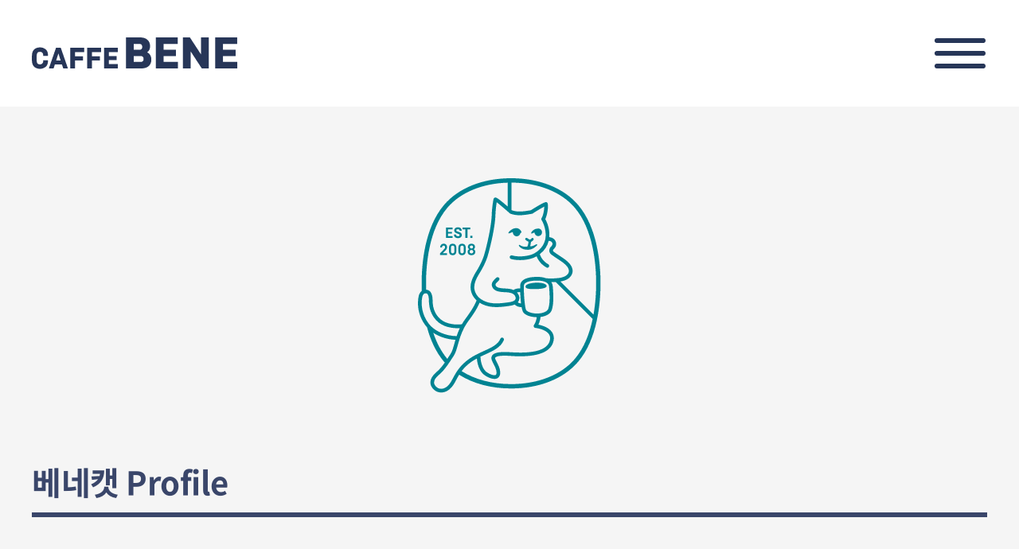

--- FILE ---
content_type: text/html; charset=utf-8
request_url: http://caffebene.co.kr/m/caffebene/benecat.html
body_size: 16248
content:

<!DOCTYPE html>
<html lang="ko">
<head>
<meta charset="UTF-8">
<meta http-equiv="X-UA-Compatible" content="IE=edge">
<meta name="viewport" content="width=750, user-scalable=no">
<meta name="title" content="CAFFEBENE">
<meta name="description" content="Hello Again 우리동네 카페베네 공식홈페이지입니다.">
<meta name="keywords" content="카페베네, CAFFEBENE, caffebene, 카페베네메뉴, 빙수, 커피, 우리동네, 카페베네창업, 카페창업, 프랜차이즈, 커피창업, 카페">
<meta name="author" content="Newriver">
<meta property="og:type" content="website">
<meta property="og:title" content="CAFFEBENE">
<meta property="og:description" content="Hello Again 우리동네 카페베네 공식홈페이지입니다.">
<meta property="og:image" content="http://caffebene.co.kr/m/images/common/share_image.jpg?20200625">
<meta property="og:url" content="http://caffebene.co.kr">
<meta name="msapplication-TileColor" content="#da532c">
<meta name="theme-color" content="#ffffff">
<title>CAFFEBENE</title>
<link rel="apple-touch-icon" sizes="180x180" href="http://caffebene.co.kr/m/apple-touch-icon.png?20200625">
<link rel="icon" type="image/png" sizes="32x32" href="http://caffebene.co.kr/m/favicon-32x32.png?20200625">
<link rel="icon" type="image/png" sizes="16x16" href="http://caffebene.co.kr/m/favicon-16x16.png?20200625">
<link rel="manifest" href="http://caffebene.co.kr/m/site.webmanifest?20200625">
<link rel="stylesheet" href="http://caffebene.co.kr/m/common/css/style.css?2022040801">
<script src="http://caffebene.co.kr/m/common/js/jquery-3.2.1.min.js"></script>
<script src="http://caffebene.co.kr/m/common/js/jquery.cookie.js"></script>
<script src="http://caffebene.co.kr/m/common/js/mobile-detect.min.js"></script>
<script src="http://caffebene.co.kr/m/common/js/bodyScrollLock.js"></script>
<script src="http://caffebene.co.kr/m/common/js/imagesloaded.pkgd.js"></script>
<script src="http://caffebene.co.kr/m/common/js/masonry.pkgd.min.js"></script>
<script src="http://caffebene.co.kr/m/common/js/slick.js"></script>
<script src="http://caffebene.co.kr/m/common/js/ui.js?20220826"></script>
<script src="http://caffebene.co.kr/m/common/js/common.js?20200625"></script>
<!-- Global site tag (gtag.js) - Google Analytics -->
<script async src="https://www.googletagmanager.com/gtag/js?id=UA-170605154-2"></script>
<script>
  window.dataLayer = window.dataLayer || [];
  function gtag(){dataLayer.push(arguments);}
  gtag('js', new Date());

  gtag('config', 'UA-170605154-2');
</script>
<script>
$(document).ready(function(){
	$(document).bind("contextmenu", function(e) {
		return false;
	});
});
//$(document).bind('selectstart',function() {return false;}); 
//$(document).bind('dragstart',function(){return false;}); 
</script>
<script src="../../common/js/jquery.YJnumber.js"></script>
</head>
<body>
<div id="wrap">
	<header id="header">
    <h1 class="logo"><a href="http://caffebene.co.kr/m">CAFEBENE</a></h1>
    <button type="button" class="tg-menu">메뉴오픈</button>
    <nav id="aside">
        <div class="aside-top">
            <div class="lang-wp"><a href="http://caffebene.co.kr/m" class="current">KR</a><span class="sp"></span><a href="http://eng.caffebene.co.kr/m" target='_blank'>EN</a></div>
            <button type="button" class="tg-close">메뉴닫기</button>
        </div>
        <div class="aside-body">
            <h2 class="skip">메뉴</h2>
            <ul id="gnb">
                <li>
                    <button type="button">Caffebene</button>
                    <ul>
                        <li><a href="http://caffebene.co.kr/m/caffebene/brand.html">브랜드 스토리</a></li>
                        <li><a href="http://caffebene.co.kr/m/caffebene/benecat.html">베네캣 스토리</a></li>
                        <li><a href="http://caffebene.co.kr/m/caffebene/bean.html">카페베네 원두</a></li>
                        <li><a href="http://caffebene.co.kr/m/caffebene/news_list.html">카페베네 소식</a></li>
						<li><a href="http://caffebene.co.kr/m/caffebene/magazine_list.html">매거진</a></li>
                    </ul>
                </li>
                <li>
                    <button type="button">Menu</button>
                    <ul>
						<li><a href="http://caffebene.co.kr/m/menu/index.html">메뉴안내</a></li>
						<li><a href="http://caffebene.co.kr/m/menu/new.html">신메뉴</a></li>
						<li><a href="http://caffebene.co.kr/m/menu/menu_list.html?code=001000">커피</a></li>
						<li><a href="http://caffebene.co.kr/m/menu/menu_list.html?code=002000">음료</a></li>
						<li><a href="http://caffebene.co.kr/m/menu/menu_list.html?code=003000">푸드</a></li>
						<li><a href="http://caffebene.co.kr/m/menu/menu_list.html?code=004000">MD상품</a></li>
						<li><a href="http://caffebene.co.kr/m/menu/menu_list.html?code=005000">Retail</a></li>
                    </ul>
                </li>
                <li>
                    <button type="button">Store</button>
                    <ul>
                        <li><a href="http://caffebene.co.kr/m/store/local.html">국내</a></li>
						<li><a href="http://caffebene.co.kr/m/store/global.html">해외</a></li>
                    </ul>
                </li>
                <li>
                    <button type="button">Membership</button>
                    <ul>
                        <li><a href="http://caffebene.co.kr/m/membership/grade.html">등급&amp;혜택</a></li>
						<li><a href="http://caffebene.co.kr/m/membership/guide.html">가입방법안내</a></li>
						<li><a href="http://caffebene.co.kr/m/membership/service.html">서비스</a></li>
						<li><a href="http://caffebene.co.kr/m/membership/faq.html">FAQ</a></li>
                    </ul>
                </li>
                <li>
                    <button type="button">Global</button>
                    <ul>
                        <li><a href="http://caffebene.co.kr/m/global/store.html">해외매장안내</a></li>
						<li><a href="http://caffebene.co.kr/m/global/support.html">해외사업소개</a></li>
						<li><a href="http://caffebene.co.kr/m/global/contact.html">해외가맹&amp;유통문의</a></li>
                    </ul>
                </li>
                <li>
                    <button type="button">Contents</button>
                    <ul>
						<li><a href="http://caffebene.co.kr/m/contents/content_list.html?code=013000">전체</a></li>
                        <li><a href="http://caffebene.co.kr/m/contents/content_list.html?code=013001">커피</a></li>
						<li><a href="http://caffebene.co.kr/m/contents/content_list.html?code=013002">우리동네</a></li>
						<li><a href="http://caffebene.co.kr/m/contents/content_list.html?code=013003">사람들</a></li>
						<li><a href="http://caffebene.co.kr/m/contents/content_list.html?code=013004">메뉴</a></li>
						<li><a href="http://caffebene.co.kr/m/contents/content_list.html?code=013005">이벤트</a></li>
						<li><a href="http://caffebene.co.kr/m/contents/content_list.html?code=013006">매장</a></li>
                    </ul>
                </li>
            </ul>
            <div class="m-links">
                <a href="http://caffebene.co.kr/m/franchise" class="btn-m-baro">가맹문의 바로가기</a>
                <div class="m-sns">
					<a href="https://www.instagram.com/caffebene_official/" target="_blank" class="ico-insta">Instagram</a>
					<a href="https://blog.naver.com/caffebene-official" target="_blank" class="ico-blog">blog</a>
					<a href="https://www.facebook.com/caffebene" target="_blank" class="ico-fb">facebook</a>
                    <a href="https://www.youtube.com/channel/UCQ7MW5IpWOL9LwQqr_AWQ9A/featured" target="_blank" class="ico-youtub">Youtub</a>
                    <a href="http://caffebene.co.kr/m/membership/guide.html" class="ico-app">App</a>
                </div>
            </div>
        </div>
    </nav>
</header>

	<div id="container" class="sub">

		<section class="sub-contents">
			<div class="sub-section benecat-story">
				<div class="benecat-story-sect1">
					<div class="cat n-motion n-bottom"><img src="http://caffebene.co.kr/m/images/bene/bene-cat.png" alt="베네캣"></div>
					<h3 class="tit2 n-motion n-bottom n-delay1">베네캣 Profile</h3>
					<ul class="n-motion n-bottom">
						<li><span class="dt">이름</span><span class="dd">베네캣</span></li>
						<li><span class="dt">나이</span><span class="dd">3살</span></li>
						<li><span class="dt">무게</span><span class="dd">비밀</span></li>
						<li><span class="dt">성격</span><span class="dd">산책 매니아</span></li>
						<li><span class="dt">주활동지역</span><span class="dd">성수동</span></li>
						<li><span class="dt">좋아하는 것</span><span class="dd">새로운 동네 산책하기</span></li>
						<li><span class="dt">싫어하는 것</span><span class="dd">비 오는 날, 눈 쌓인 날<br>( = 산책하기 힘든 날)</span></li>
					</ul>
					<p class="tx n-motion n-bottom n-delay1">뚱냥이에게 무게를 물어보는 건 실례다옹! 흥!</p>
					<img src="http://caffebene.co.kr/m/images/bene/bene-cat2.png" alt="베네캣" class="img n-motion n-left">
				</div>
				<div class="benecat-story-sect2 n-motion n-bottom n-delay2">
					<p class="t1">아주 느리게 흘러가는 새로운 시간의 방식</p>
					<p class="t2">우리동네 베네캣의 하루,  <br>함께 떠나볼까요?</p>
				</div>
				<div class="benecat-story-sect3">
					<h4 class="tit2"><span class="counter n-motion n-bottom n-delay4">Am <span class="value">06</span>:<span class="value">00</span></span></h4>
					<div class="bene-photos">
						<img src="http://caffebene.co.kr/m/images/bene/bene-p1.jpg" alt="한강배경">
						<div class="txts">
							<p class="n-motion n-bottom n-delay6">아침형 고양이 베네캣은<br>오늘도 부지런히 하루를 시작합니다</p>
							<p class="n-motion n-bottom n-delay7">어제 공복으로 잤더니 눈을 뜨자마자 배가 고프네요<br>바로 옆동네 군자동 순이와 아침을 나눠 먹을 거예요</p>
						</div>
						<img src="http://caffebene.co.kr/m/images/bene/p1-c1.png" alt="cat" class="cat1 n-motion n-bottom n-delay8">
					</div>
				</div>
				<div class="benecat-story-sect4">
					<h4 class="tit2 n-motion n-bottom"><span class="counter n-motion n-bottom">Am<span class="value">09</span>:<span class="value">00</span></span></h4>
					<div class="bene-photos">
						<img src="http://caffebene.co.kr/m/images/bene/bene-p2.jpg" alt="한옥전경" class="n-motion n-bottom">
						<img src="http://caffebene.co.kr/m/images/bene/p2-c1.png" alt="cat" class="cat1 n-motion n-bottom n-delay6">
						<img src="http://caffebene.co.kr/m/images/bene/p2-c2.png" alt="cat" class="cat2 n-motion n-bottom n-delay4">
					</div>
					<div class="txts">
						<p class="n-motion n-bottom n-delay2">오늘 아침은 어제 먹다 남은 브로콜리예요<br>
							밥을 먹고 나니 나른해요<br>
							이제  본격적으로 산책을 떠나볼까요?</p>
							<br>
						<p class="n-motion n-bottom n-delay4">'순이 안냐옹, 여행 다녀올게옹'</p>
					</div>
					<div class="bene-photos ln2">
						<img src="http://caffebene.co.kr/m/images/bene/bene-p3.jpg" alt="놀이터" class="n-motion n-bottom">
						<img src="http://caffebene.co.kr/m/images/bene/p3-c1.png" alt="cat" class="cat3 n-motion n-bottom n-delay4">
						<img src="http://caffebene.co.kr/m/images/bene/p3-c2.png" alt="cat" class="cat4 n-motion n-bottom n-delay6">
					</div>
					<div class="txts n-motion n-bottom n-delay2">
						<p>집 앞 공원을 갈 때도<br>
							여행이라 생각하고 발을 내디디면<br>
							그 길이 곧 여행길이 된다는 게,<br>
							베네캣의 산책 철학</p>
					</div>
				</div>
				<div class="benecat-story-sect5">
					<h4 class="tit2 n-motion n-bottom n-delay1"><span class="counter n-motion n-bottom">Pm <span class="value">03</span>:<span class="value">00</span></span></h4>
					<div class="bene-photos">
						<img src="http://caffebene.co.kr/m/images/bene/bene-p4.jpg" alt="놀이터" class="n-motion n-bottom n-delay2">
						<img src="http://caffebene.co.kr/m/images/bene/p4-c1.png" alt="cat" class="cat1 n-motion n-left n-delay5">
						<img src="http://caffebene.co.kr/m/images/bene/p4-c2.png" alt="cat" class="cat2 n-motion n-bottom n-delay6">
					</div>
					<div class="txts n-motion n-bottom n-delay3">
						<p>귀엽게 쳐진 눈매,<br>
							배에서 발끝까지 이어지는 곡선, <br>
							폭신한 엉덩이의 주인공은?</p>
						<p>골목길을 휙 - 돌다가<br>
							갑자기 베네캣을 마주치기라도 한다면<br>
							너무 귀여워서<br>
							꼼짝없이 바라만 보게 될걸요?</p>
					</div>
				</div>
				<div class="benecat-story-sect6">
					<h4 class="tit2 n-motion n-bottom n-delay1"><span class="counter n-motion n-bottom">Pm <span class="value">06</span>:<span class="value">00</span></span></h4>
					<div class="bene-photos">
						<img src="http://caffebene.co.kr/m/images/bene/bene-p5.jpg" alt="놀이터" class="n-motion n-bottom n-delay2">
						<img src="http://caffebene.co.kr/m/images/bene/p5-c1.png" alt="cat" class="cat1 n-motion n-top n-delay7">
						<img src="http://caffebene.co.kr/m/images/bene/p5-c2.png" alt="cat" class="cat2 n-motion n-bottom n-delay9">
						<div class="txts n-motion n-bottom n-delay3">
							<p>해가 넘어가는 시간<br>
								오늘은 특별히 치팅데이를 맞아<br>
								가장 좋아하는 구운 생선을 주머니에<br>
								한가득 담아서 집으로 돌아옵니다</p>
						</div>
					</div>
				</div>
				<div class="benecat-story-sect7">
					<div class="bene-photos">
						<img src="http://caffebene.co.kr/m/images/bene/bene-p6.jpg" alt="놀이터" class="n-motion n-bottom n-delay1">
						<img src="http://caffebene.co.kr/m/images/bene/p6-c1.png" alt="cat" class="cat n-motion n-bottom n-delay4">
					</div>
					<h4 class="tit2 n-motion n-bottom n-delay2"><span class="counter n-motion n-bottom">Pm<span class="value">10</span>:<span class="value">00</span></span></h4>
					<p class="txts n-motion n-bottom n-delay3">하루를 마감하는 시간<br>
						'오늘의 여행도 참 행복했다...'</p>
				</div>

			</div>
		</section>

	</div><!-- id : container -->

	<footer id="footer">
    <div class="f-links">
        <a href="http://caffebene.co.kr/m/guide/location.html">오시는 길</a>
        <a href="http://caffebene.co.kr/m/guide/contact.html">제휴문의</a>
        <a href="http://caffebene.co.kr/m/guide/privacy.html">개인정보처리방침</a>
        <a href="http://caffebene.co.kr/m/guide/terms_card.html">이용약관</a>
    </div>
    <div class="f-infos">
        <div class="f-logo">caffeBENE</div>
        <div class="f-tel">1688-4666</div>
        <address>
            <span>경기도 파주시 월롱면 홀작로 129, 5동</span><br>
            <span>대표이사</span><span>박그레타</span><br>
            <span>사업자등록번호</span><span>206-86-29161</span><br>
            <span>benecs@caffebene.co.kr</span>
        </address>
        <p class="copy">Copyright &copy; by Caffebene, All rights reserved.</p>
        <div class="f-sns">
			<a href="https://www.instagram.com/caffebene_official/" target="_blank" class="ico-insta">Instagram</a>
            <a href="https://blog.naver.com/caffebene-official" target="_blank" class="ico-blog">blog</a>
            <a href="https://www.facebook.com/caffebene" target="_blank" class="ico-fb">facebook</a>
            <a href="https://www.youtube.com/channel/UCQ7MW5IpWOL9LwQqr_AWQ9A/featured" target="_blank" class="ico-youtub">Youtub</a>
            <a href="http://caffebene.co.kr/m/membership/guide.html" class="ico-app">App</a>
        </div>
    </div>
</footer></div><!-- id : wrap -->

</body>
</html>

--- FILE ---
content_type: text/css
request_url: http://caffebene.co.kr/m/common/css/style.css?2022040801
body_size: 60840
content:
@charset "utf-8";
@import "common.css";

.cir-new{display:inline-block;width:74px;height:74px;background: url(../../images/common/ico-new.png) no-repeat 50% 50%;font-size: 0;}
.ico-sh{display:inline-block;width:56px;height:56px;background:url(../../images/common/ico-sh.png) no-repeat 50% 50%;font-size:0}
.btn-sm, .btn-md, .btn-lg{display:inline-block;box-sizing: border-box;vertical-align:middle;}
.btn-sm{padding:12px 60px;height:58px;font-size:24px}
.btn-md{min-width:246px;height:74px;padding:18px 25px;background:#707070;text-align:center;color:#fff}
.btn-lg{min-width:400px;height:90px;padding:26px 20px;font-size:36px;font-weight:400;color:#fff;text-align:center;background:#707070}
.b-blue{background:#3a466a}
.b-sblue{background:#00a5b1;color:#fff}
.btn-lg.b-sblue{width:500px;font-weight: normal;}
.btn-md.btn-bor{padding:14px 36px;color:#3a466a;border:4px solid ;border-radius:35px;letter-spacing: -0.6px;background: transparent;font-size:32px}
.btn-rd{width:228px;height:70px;border-radius: 35px;color:#fff;background:#999;text-align: center;line-height:70px;font-size:32px}
.btn-more{width:288px;color:#3a466a;background:#fff;border:1px solid #3a466a;border-radius:40px;letter-spacing: -0.6px;font-size:32px}
.btn-bor{border:1px solid #fff;border-radius: 35px;color:#fff}
.btn-btm-center{text-align: center;}
.tit1{font-size:32px;font-weight:500;color:#3a466a}
.tit2{font-size:40px;font-weight:500;color:#3a466a}
.p-tx2{line-height:1.57;}
.h-color1{color:#3a466a}
.h-color2{color:#a75615}
.gray-bx{background:#f5f5f5;}
.ord-list li{list-style: decimal;margin-left:25px;line-height:1.57;margin-bottom:30px}
.dot-list li{position:relative;padding-left:20px;margin-bottom:14px;line-height:1.4;}
.dot-list li:before{content:'';display:inline-block;position:absolute;top:16px;left:0;width:10px;height:10px;border-radius:100%;background: #3a466a;}
/*sub*/
.sub-top{position:fixed;top:134px;width:100%;height:320px;z-index:-1;display:flex;align-items: center;justify-content: center;text-align: center;line-height:1.3}
.sub-top .txt{font-size:40px;color:#fff}
.sub-vs-new{background:url(../../images/menu/sub-new.jpg) no-repeat 50% 0;}
.sub-vs-coffee{background:url(../../images/menu/sub-coffee.jpg) no-repeat 50% 0;}
.sub-vs-drink{background:url(../../images/menu/sub-drink.jpg) no-repeat 50% 0;}
.sub-vs-dessert{background:url(../../images/menu/sub-dessert.jpg) no-repeat 50% 0;}
.sub-vs-md{background:url(../../images/menu/sub-md.jpg) no-repeat 50% 0;}
.sub-vs-retail{background:url(../../images/menu/sub-retail.jpg) no-repeat 50% 0;}
.sub-vs-bene{background:url(../../images/bene/sub-bene.jpg) no-repeat 50% 0}
.sub-vs-store{background:url(../../images/global/sub-store.jpg) no-repeat 50% 0}
.sub-vs-mbr{background:url(../../images/member/sub-vs-mbr.jpg) no-repeat 50% 0}
.sub-vs-global{background:url(../../images/global/sub-vs-global.jpg) no-repeat 50% 0}
.sub-vs-guide{background:url(../../images/franc/sub-guide.jpg) no-repeat 50% 0}
.sub-vs-tip{background:url(../../images/franc/sub-tip.jpg) no-repeat 50% 0}
.sub-vs-other{background:url(../../images/other/sub-other.jpg) no-repeat 50% 0}
.sub-vs-contents{background:url(../../images/cont/sub-contents.jpg) no-repeat 50% 0;}
.sub-vs-owner{background:url(../../images/franc/sub-owner.jpg) no-repeat 50% 0;}
.sub-vs-map{background:url(../../images/other/sub-map.jpg) no-repeat 50% 0;}
.sub-vs-magazine{background:url(../../images/bene/sub-magazine_m.jpg) no-repeat 50% 0}
.sub-top + .sub-contents{margin-top:320px;}
.sub-contents{width:100%;padding-bottom:160px;background:#fff}
.sub-contents.menu-main{padding-bottom:60px}
.page-tab.fixed{position:fixed;top:133px;left:0;width:100%;z-index:100;}
.page-tab.fixed .tab{margin-top:0}
.page-tab{margin:0 0 80px;padding:40px 40px 0;border-bottom:1px solid #888888;box-sizing: border-box;background:#fff}
.page-tab .tab{display:flex;justify-content: space-between;align-items: center;text-align: center}
.page-tab .tab>li>a{display:inline-block;padding:40px 0;font-size:32px;color:#888}
.page-tab .tab>li.on>a{position:relative;color:#3a466a}
.page-tab .tab>li.on>a:after{content:'';display:block;position:absolute;bottom:-1px;left:0;width:100%;height:8px;background: #3a466a;}
.page-tab .tab.col3>li>a{height:150px;padding:0 40px;display:flex;align-items: center;}
.page-tab + .privacy-wrap.terms{padding-top:0}
.page-section{padding:0 40px}
.sub-section{padding:60px 40px 0}
.sub-section.wish-cafe-sect{padding:0}
.sub-section.benecat-story{padding:0}
.sub-section.bene-bean{padding:0}
.sub-section.brand-story{padding:0}
.s-title-ty1{padding:60px 40px 0}
.s-title-ty1 .s-title{margin-bottom:60px;}
.s-title-ty2 .s-title.bor{padding-bottom:60px;border-bottom:1px solid #ddd}
.s-title-ty2 .st{margin-top:20px;font-size:32px;color:#888;line-height:1.38;}
.s-title-ty2{padding:60px 40px 0}
.s-title-ty2.bor:after{content:'';display:block;width:670px;height:1px;background:#3a466a;margin:60px auto 0}
.s-title-ty3{padding:60px 40px 0;}
.s-title-ty3 .s-title{padding-bottom:60px;border-bottom:1px solid #e8e8e8}
.s-title{font-size:44px;color:#3a466a;font-weight:500;}
.s-title2{margin:80px 0 40px;font-size:42px;color:#222}
.s-title2.fir{margin-top:0}
.s-title2.bor{margin-top:100px}
.s-title3cir{display:inline-block;margin:80px 0 40px;padding:18px 46px 21px;background:#6a6a6a;font-size:32px;color:#fff;border-radius:36px;}
.s-title3{position:relative;margin-top:80px;padding-bottom:40px;padding-left:36px;font-size:36px;color:#3a466a;}
.s-title3:before{content:'';display:inline-block;position:absolute;top:16px;left:0;width:24px;height:6px;border-radius:4px;background:#3a466a;transform: rotate(-45deg);}
.s-title3.bor{border-bottom:1px solid #ddd}
.s-title4{font-size:48px;font-weight:500;line-height:1.25;color:#3a466a}
.s-title4:after{content:'';display: block;width:100%;height:6px;margin-top:50px;background:#3a466a}
.s-title4 p{margin-top:40px;font-size:32px;color:#3a466a;line-height: 1.38;}
.search-bx-cate{display:flex;justify-content: space-between;margin-bottom:30px}
.search-bx-cate select{width:48%}
.search-bx-input{border:1px solid #aaa}
.search-bx-input input{width:calc(100% - 80px);height:100px;border:0}
.search-bx + .grid{margin-top:60px}
/*caffebene*/

.brand-story .bar-txts{color:#3a466a;line-height:1.57}
.brand-story .bar-txts:before{content:'';display:block;width:60px;height:6px;margin-bottom:20px;background:#3a466a}
.brand-story .tx{line-height:1.57;color:#3a466a}
.brand-story-sect1{position: relative;}
.brand-story-sect1 .txts{position: absolute;bottom:80px;left:90px}
.brand-story-sect1 .txt{font-size:44px;line-height: 1.2;color:#fff;}
.brand-story-sect1 .txt strong{margin:0 20px;font-weight:500;}
.brand-story-sect1 .txt:last-child{margin-left:40px}
.brand-story-sect1.sect2 .txts{top:140px;bottom:inherit}
.brand-story-sect1.sect4 .txts{bottom:120px;left:35px}
.brand-story-sect1.sect4 .txts strong{color:transparent;letter-spacing: -4px;}
.brand-story-sect1.sect4 .txt:last-child{margin-left:180px}
.brand-story-sect2{margin-top:160px;padding-bottom:148px;background:url(../../images/bene/bg-bstory-sect2.png) no-repeat 0 100%;background-size:100% auto}
.brand-story-sect2 .bar-txts{padding:0 40px}
.brand-story-sect2 .img{margin:160px 0 0 100px}
.brand-story-sect2 .tx{margin:57px 0 0 100px}
.brand-story-sect2 .txt1{}
.brand-story-sect2 .txt2{font-size:32px;margin-top:20px}
.brand-story-sect3{overflow:hidden;padding-bottom:140px;background:url(../../images/bene/bstory6-3.png) no-repeat -440px 115%;margin-top:-80px}
.brand-story-sect3 img{float:left}
.brand-story-sect3 .bar-txts{float:left;margin:158px 0 0 40px}
.brand-story-sect3 .bar-txts p{margin-bottom:40px}
.brand-story-sect4{position: relative;}
.brand-story-sect4 .txts{position: absolute;top:360px;right:34px;text-align: center;}
.brand-story-sect4 .txt{font-size:44px;line-height: 1.36;color:#fff;}
.brand-story-sect4 .txt strong{margin:0 20px;font-weight:500;}
.brand-story-sect4.sect2 .txts{top:510px;right:300px}
.brand-story-sect4.sect3 .txts{top:460px;right:160px}
.brand-story-sect5{padding:240px 0 120px;text-align:center;background:url(../../images/bene/bstory7-4.png) no-repeat 80px -40px}
.brand-story-sect5 .tx:last-child{margin-top:40px}
.brand-story-sect6{padding:76px 0 0;text-align: center;background:url(../../images/bene/bg-bstory-sect2.png) no-repeat 0 0;background-size:100% 332px}
.brand-story-sect6 .tit1{margin:60px 0}
.brand-story-sect6 p{margin-top:40px}

.benecat-story{}
.benecat-story .counter{line-height:1;overflow:hidden}
.benecat-story .tit2{margin-bottom:20px;font-weight:700;}
.benecat-story .bene-photos{position: relative;}
.benecat-story .txts{line-height:1.57;color:#3a466a}
.benecat-story-sect1{background:#f5f5f5}
.benecat-story-sect1 .cat{padding:90px 120px;text-align:center;}
.benecat-story-sect1 .tit2{margin:0 40px 80px;padding-bottom:16px;border-bottom:6px solid #3a466a}
.benecat-story-sect1 ul{margin:0 40px}
.benecat-story-sect1 ul li{display:inline-block;overflow:hidden;margin-bottom:52px}
.benecat-story-sect1 .dt{display:inline-block;float:left;padding:9px 24px;background:#aeaeae;color:#fff;font-size:24px;border-radius:24px;margin-right:20px}
.benecat-story-sect1 .dd{float:left;font-size:32px;color:#3a466a;margin-right:40px;line-height:1.38;}
.benecat-story-sect1 .tx{padding:30px 40px 0;margin-bottom:-60px}
.benecat-story-sect1 .img{margin-bottom:-36px}
.benecat-story-sect2{padding:150px 40px 160px}
.benecat-story-sect2 .t2{font-size:48px;color:#1333;color:#3a466a}
.benecat-story-sect3{padding-left:40px;margin-bottom:160px}
.benecat-story-sect3 .tit2{margin-bottom:20px;}
.benecat-story-sect3 .bene-photos .txts{position: absolute;top:0;left:0;padding:60px 40px 0 40px}
.benecat-story-sect3 .bene-photos .txts p{margin-bottom:40px}
.benecat-story-sect3 .bene-photos .cat1{position: absolute;bottom:0;right:154px}
.benecat-story-sect4{margin-bottom:160px;background:url(../../images/bene/bg-story-sect4.png) no-repeat 100% 100%;background-size:710px auto}
.benecat-story-sect4 .tit2{width:628px;text-align:right;}
.benecat-story-sect4 .bene-photos{width:646px}
.benecat-story-sect4 .bene-photos .cat1{position: absolute;bottom:14px;left:144px}
.benecat-story-sect4 .bene-photos .cat2{position: absolute;bottom:132px;right:98px}
.benecat-story-sect4 .bene-photos.ln2{margin-left:104px}
.benecat-story-sect4 .bene-photos .cat3{position: absolute;bottom:24px;left:36px}
.benecat-story-sect4 .bene-photos .cat4{position: absolute;bottom:24px;right:106px}
.benecat-story-sect4 .txts{padding:60px 0 80px 240px}
.benecat-story-sect5 .tit2{padding-left:140px}
.benecat-story-sect5 .txts{padding:90px 0 160px 140px}
.benecat-story-sect5 .bene-photos{width:710px;height:476px;}
.benecat-story-sect5 .bene-photos .cat1{position: absolute;bottom:30px;left:122px}
.benecat-story-sect5 .bene-photos .cat2{position: absolute;bottom:158px;right:48px}
.benecat-story-sect6 .tit2{text-align:right;padding-right:94px}
.benecat-story-sect6 .bene-photos{width:710px;height:682px;margin-left:40px}
.benecat-story-sect6 .bene-photos .txts{position:absolute;bottom:100px;left:40px;color:#fff}
.benecat-story-sect6 .bene-photos .cat1{position: absolute;top:72px;left:212px}
.benecat-story-sect6 .bene-photos .cat2{position: absolute;bottom:208px;right:24px}
.benecat-story-sect7{margin-top:140px;text-align:center}
.benecat-story-sect7 .bene-photos{width:519px;margin:0 auto}
.benecat-story-sect7 .tit2{margin:40px 0 60px}
.benecat-story-sect7 .cat{position: absolute;left:40px;bottom:40px}
.bene-bean .s-title3{padding-bottom:40px;border-bottom:4px solid #3a466a}
.bene-bean p{line-height:1.57;}
.bene-bean-sect1{position:relative}
.bene-bean-sect1 h3{position:absolute;top:280px;left:75px;width:600px;padding:100px 0;margin:0 auto;font-size:40px;color:#fff;font-weight: 500;line-height:1.4;text-align:center;border-top:2px solid #fff;border-bottom:2px solid #fff}
.bene-bean-sect2{position: relative;}
.bene-bean-sect2 h3{position:absolute;left:0;top:320px;width:100%;color:#fff;font-size:36px;text-align: center;line-height: 1.5;}
.bene-bean-sect2 .txts1{width:480px;padding:120px 0 60px 40px}
.bene-bean-sect2 .txts{padding:60px 0 70px 130px}
.bene-bean-sect2 .txts .t1{font-size:28px}
.bene-bean-sect2 .txts .t2{font-size:36px;color:#3a466a}
.bene-bean-sect2 .photo3{position:relative;width:580px;height:496px;margin:0 40px 120px 130px}
.bene-bean-sect2 .photo3 img{position:absolute;}
.bene-bean-sect2 .photo3 .ph1{top:0;left:0}
.bene-bean-sect2 .photo3 .ph2{top:0;right:0}
.bene-bean-sect2 .photo3 .ph3{bottom:0;right:0}
.bene-bean-sect3{padding:0 40px 160px}
.bene-bean-sect3 p{margin-top:40px}
.bene-bean-sect3 img{margin-top:40px}
.bene-bean-sect4{padding:80px 40px 60px;background:url(../../images/bene/bean-c6.jpg) no-repeat 50% 0}
.bene-bean-sect4 .s-title3{margin-top:0}
.bene-bean-sect4>p{margin-top:35px;}
.bene-bean-sect4 .lst{margin:80px 0 56px;font-size:36px;line-height:1.44;color:#3a466a;}
.bene-bean-sect4 .bxc1{padding:60px 0 0;background:rgba(255,255,255,0.4);text-align: center;}
.bene-bean-sect4 .bxc1 p{color:#444}
.bene-bean-sect4 .bxc1 img{margin:40px 0 120px}
.bene-bean-sect4 .bxc2{padding-top:50px;text-align: center;}
.bene-bean-sect4 .bxc2 p{margin-top:30px;color:#3a466a}
.bene-bean-sect5{padding:0 40px}
.bene-bean-sect5 .s-title3{margin-top:150px}
.bene-bean-sect5 p{margin-top:40px}
.bene-bean-sect6{padding:0 40px}
.bene-bean-sect6 .s-title3{margin-top:110px}
.bene-bean-sect6 .txts{margin:40px 0 80px}
.bene-bean-sect6 .bxs1 h5, .bene-bean-sect6 .bxs2 h5{margin-bottom:40px;font-size:36px;color:#3a466a}
.bene-bean-sect6 .bxs1 h6{font-size:32px;color:#3a466a}
.bene-bean-sect6 .bxs2 h6{font-size:28px;color:#3a466a;line-height:1.71;margin-bottom:15px}
.bene-bean-sect6 .bxs1 ul{display:flex;flex-wrap: wrap;position:relative;margin-top:40px}
.bene-bean-sect6 .bxs1 ul:before{content:'';display:block;position:absolute;top:40px;left:50%;width:2px;height:352px;background:#f5f5f5}
.bene-bean-sect6 .bxs1 ul li{width:50%;padding:40px 0;box-sizing: border-box;}
.bene-bean-sect6 .bxs1 ul li h6{margin-bottom:16px}
.bene-bean-sect6 .bxs1 ul li:nth-child(2n){padding-left:20px}
.bene-bean-sect6 .bxs1 ul li:nth-child(3),.bene-bean-sect6 .bxs1 ul li:nth-child(4){border-top:2px solid #f5f5f5}
.bene-bean-sect6 .bxs1{position:relative;}
.bene-bean-sect6 .bxs1:before{content:'';display:block;position:absolute;top:0;right:0;width:374px;height:284px;background:#f5f5f5;}
.bene-bean-sect6 .bxs1 .ph1{position: relative;}
.bene-bean-sect6 .bxs2{margin-top:120px}
.bene-bean-sect6 .bxs2 h5{margin-bottom:32px}
.bene-bean-sect6 .bxs2 li{padding-left:166px;padding-bottom:60px}
.bene-bean-sect6 .bxs2 .iso1{background:url(../../images/bene/iso1.png) no-repeat 0 10px}
.bene-bean-sect6 .bxs2 .iso2{background:url(../../images/bene/iso2.png) no-repeat 0 10px}
.bene-bean-sect6 .bxs2 .iso3{background:url(../../images/bene/iso3.png) no-repeat 0 10px}
.bene-bean-sect6 .bxs2 .iso4{background:url(../../images/bene/iso4.png) no-repeat 0 10px}
.bene-bean-sect6 .bxs2 .iso5{background:url(../../images/bene/iso5.png) no-repeat 0 10px}
.bene-bean-sect7 .photos{position:relative;width:750px;height:1154px}
.bene-bean-sect7 .photos .ph2{position: absolute;top:0;right:0}
.bene-bean-sect7 .photos .ph3{position: absolute;bottom:214px;left:40px}
.bene-bean-sect7 .photos .ph4{position: absolute;bottom:0;right:60px}
.bene-bean-sect7 .txts{padding-top:140px;text-align:center;}
.bene-bean-sect7 .txts p{margin-bottom:40px}
.bene-bean-sect7 .txts .lst{margin-bottom:0;font-size:32px;color:#3a466a;line-height:1.5}
.news-list{border-top:1px solid #3a466a}
.news-list li{display:table;width:100%;padding:40px 0;border-bottom:1px solid #ececec}
.news-list-num, .news-list-con{display:table-cell;vertical-align:middle;}
.news-list-num{width:74px;text-align: center;font-size:32px}
.news-list-con{padding-left:40px}
.news-list-con .con{font-size:30px;line-height:1.33;}
.news-list-con .b-dates{margin-top:20px;font-size:24px;color:#a5a5a5;line-height:1.67;}
.board-view-wrap{margin:0 40px;border-bottom:1px solid #444}
.board-view-cont img{max-width:100%;}
.board-view-cont{padding-bottom:60px;line-height: 1.6;}
.board-file, .board-nav-prev, .board-nav-next{display:flex;align-items: center;flex-wrap: wrap;}
.board-file span, .board-nav span{display:inline-block;vertical-align:middle;}
.board-file .tit, .board-nav .tit{width:140px;color:#3a466a}
.board-file .con, .board-nav .con{width:calc(100% - 160px);color:#666;word-wrap:break-word;word-break:break-all}
.board-file, .board-nav .board-nav-prev, .board-nav .board-nav-next{padding:40px 0 38px;border-top:1px solid #e7e7e7}
.board-file{align-items: flex-start;}
.board-file .tit{padding-top:6px}
.board-file .btn-down{margin:40px 0 0}
.board-file .btn-down:first-child{margin:0}
.board-file .btn-down span{width:90%;white-space: nowrap;overflow: hidden;text-overflow: ellipsis;}
.board-nav .con{white-space: nowrap;overflow: hidden;text-overflow: ellipsis;}
.board-btn-btm{margin-top:120px;text-align:center;}
.btn-down{display:block;line-height:1.2;}
.btn-down:after{content:'';display:inline-block;width:30px;height:30px;margin-left:20px;background:url(../../images/common/ico-down.png) no-repeat 100% 50%;background-size:100% auto;vertical-align:middle;}
.board-list li{padding:30px 0;border-bottom:1px solid #e8e8e8}
.board-list .b-tit{font-size:36px;color:#3a466a;line-height:1.7;}
.board-list .b-sub{color:#222;line-height:1.6;}
/*menu*/
.menu-section{position: relative;}
.menu-section .static{position: absolute;top:140px;left:50%;width:510px;margin-left:-255px;text-align:center}
.menu-section .static h3{padding-bottom:40px;font-size:68px;color:#fff;font-weight: 500;border-bottom:1px solid #fff}
.menu-section .t1{margin:40px 0;font-size:36px;color:#fff;line-height:1.44;}
.new-menu-slider{position: relative}
.new-menu-slider .slick-list{text-align: center}
.new-menu-slider .slick-list .slick-slide img{width:560px}
.new-menu-slider .slick-arrow{display:block;position:absolute;top:396px;width:26px;height:46px;font-size:0;z-index:2}
.new-menu-slider .slick-prev{left:40px;background: url(../../images/common/s-prev.png) no-repeat 50% 50%;}
.new-menu-slider .slick-next{right:40px;background: url(../../images/common/s-next.png) no-repeat 50% 50%;}
.new-menu-txts{padding:40px 95px 100px;color:#444;line-height:1.6;text-align: center;letter-spacing:0}
.new-menu-txts p{margin-top:40px}
.menu-list-items{overflow: hidden;width:672px;margin:0 auto 40px}
.menu-list-items li{float:left;width:320px;margin-right:32px;margin-bottom:40px}
.menu-list-items li:nth-child(2n){margin-right:0;}
.menu-list-item{display:block;background:#f2f2f2;box-sizing: border-box;border:2px solid #f2f2f2}
.menu-list-item .m-photo{width:270px;height:270px;margin:40px auto 0}
.menu-list-item .m-photo img{max-width:100%;height:270px}
.menu-list-item .m-name{display:flex;align-items: center;justify-content: center;height:150px;padding:0 28px;color:222;text-align: center;line-height:1.3;word-wrap:break-word;word-break:keep-all;font-size:30px}
.menu-list-item:hover{border:2px solid #3a466a;}
.menu-list-item:hover .m-name{font-weight:700;}
.menu-list-items + .btn-btm-center{margin-top:60px}
.menu-cate-wrap{position:relative;margin:0 0 100px}
.menu-cate-wrap:after{content:'';display:block;position:absolute;bottom:-40px;right:-30px;width:100px;height:117px;background:url(../../images/menu/mc-cat.png) no-repeat;}
.menu-cate-wrap .menu-cate{padding:40px 40px 0;border:1px solid #b7b7b7;border-radius:10px;}
.menu-cate-wrap .menu-cate .checkbox{min-width:240px;margin:0 15px 40px}
.menu-cate-wrap + .s-title{margin-bottom:60px}
.menu-detail{padding:60px;background:#f2f2f2f2}
.menu-detail h3{padding-bottom:36px;font-size:48px;border-bottom:8px solid #3a466a;color:#444;line-height:1.25;}
.menu-detail .t1{margin-top:40px;color:#3a466a;line-height:1.57;font-size:28px}
.menu-detail-view-photo{margin-top:60px;text-align:center;}
.menu-detail-view-photo img{width:600px}
.menu-detail-view-info{padding:60px 40px 120px}
.menu-detail-view-info .t2{font-size:28px}
.menu-detail-view-info .mdv-tb1{margin-top:20px;}
.menu-detail-view-info .t-price{margin-top:10px;text-align:right;color:#3a466a;font-size: 40px;}
.menu-detail-view-info .t-price em{font-weight:700;}
.menu-detail-view-info .btns-buy{display:flex;justify-content: space-between;align-items: center;margin-bottom:60px}
.menu-detail-view-info .btns-center{text-align:center;margin-bottom:60px}
.menu-detail-view-info .btns-center a{margin:0 5px}
.mdv-tb1{width:100%;border-bottom:1px solid #b7b7b7}
.mdv-tb1 thead th{padding:32px 0;background:#888;color:#fff;text-align: center;font-weight:400;}
.mdv-tb1 tbody th{padding:32px 0;color:#3a466a;text-align:left;}
.mdv-tb1 tbody td{padding:32px 0;text-align:center;color:#222}
.mdv-tb1 tbody th, .mdv-tb1 tbody td{border-top:1px solid #e8e8e8}
.mdv-tb1.row{border-top:8px solid #3a466a;}
.mdv-tb1.row tbody th{vertical-align:top;line-height:1.67;}
.mdv-tb1.row tbody td{text-align:left;line-height:1.43}
.mdv-tb1.row tbody tr:first-child th, .mdv-tb1.row tbody tr:first-child td{border-top:0}
.mdv-tb1.row tbody td.agC{text-align: center;}
/*store*/
.store-search-lists li{padding:40px 0;border-bottom:1px solid #e8e8e8}
.store-search-lists li{display:flex;justify-content: space-between;}
.store-search-lists h4{font-size:36px;color: #3a466a;}
.store-search-lists h4 a{display:inline-block;line-height:1.4;}
.store-search-lists h4 a:active{border-bottom:6px solid #3a466a;}
.store-search-lists .con{padding-right:70px}
.store-search-lists .addr{margin-top:20px;line-height:1.5;color:#222}
.store-search-lists .tel{line-height:1.5;color:#222}
.store-search-lists .link{width:90px;border-left:1px solid #ccc}
.store-search-lists .link a{display:block;height:100%;background:url(../../images/common/arr-link.png ) no-repeat 100% 50%;font-size:0}
.store-icons span{display:inline-block;width:72px;height:72px;margin-right:3px;border-radius:10px;background-color: #e8e8e8;font-size:0;vertical-align:top;}
.store-icons .s-ico1{background:#e8e8e8 url(../../images/common/s-ico1.png) no-repeat 50% 50%}
.store-icons .s-ico2{background:#e8e8e8 url(../../images/common/s-ico2.png) no-repeat 50% 50%}
.store-icons .s-ico3{background:#e8e8e8 url(../../images/common/s-ico3.png) no-repeat 50% 50%}
.store-icons .s-ico4{background:#e8e8e8 url(../../images/common/s-ico4.png) no-repeat 50% 50%}
.store-icons .s-ico5{background:#e8e8e8 url(../../images/common/s-ico5.png) no-repeat 50% 50%}
.store-icons .s-ico6{background:#e8e8e8 url(../../images/common/s-ico6.png) no-repeat 50% 50%;margin-right:0;}
.store-pin{position:absolute;display:inline-block;width:135px;height:169px;background:url(../../images/common/s-pin.png) no-repeat 0 0;font-size:0}
.store-view{padding:20px;}
.store-view table{width:100%}
.store-view table th, .store-view table td{padding:14px 0;border-bottom:1px solid #e8e8e8;vertical-align:middle;text-align:left;line-height:1.38;}
.store-view table th{color:#3a466a}
.store-view table td{padding-left:20px;padding-right:0}
.store-map-area{position:relative;margin-top:40px}
/*membership*/
.grade-sect .benefits .tit{padding:352px 16px 0;background:#f5f5f5 url(../../images/member/grade-vs.jpg) no-repeat 50% 0}
.grade-sect .benefits .tit h4{padding:50px 0;background:rgba(58,70,106,0.9);font-size:48px;color:#fff;text-align:center}
.grade-sect .benefits .bx{padding:80px 0 80px 212px;background:#f5f5f5;margin-bottom:2px;}
.grade-sect .benefits .bx p{line-height:1.57}
.grade-sect .benefits .bx1{background:#f5f5f5 url(../../images/member/bene-ico1.png) no-repeat 54px 50%;}
.grade-sect .benefits .bx2{background:#f5f5f5 url(../../images/member/bene-ico2.png) no-repeat 54px 50%;}
.grade-sect .benefits .bx3{background:#f5f5f5 url(../../images/member/bene-ico3.png) no-repeat 54px 50%;}
.grade-sect .benefits .bx4{background:#f5f5f5 url(../../images/member/bene-ico4.png) no-repeat 54px 50%;}
.grade-sect .benefits .bx5{background:#f5f5f5 url(../../images/member/bene-ico5.png) no-repeat 54px 50%;}
.grade-sect .benefits .bx6{background:#f5f5f5 url(../../images/member/bene-ico6.png) no-repeat 54px 50%;}
.grade-sect .benefits .bx7{background:#f5f5f5 url(../../images/member/bene-ico7.png) no-repeat 54px 50%;}
.grade-sect .tb-ty1{width:100%;font-size:32px}
.grade-sect .tb-ty1 thead th{background:#3a466a;color:#fff;border-left:1px solid #97a7d5;padding:20px 0}
.grade-sect .tb-ty1 thead th:first-child{background:#525f85;border-left:0}
.grade-sect .tb-ty1 thead th img{margin-right:14px;}
.grade-sect .tb-ty1 tbody td{padding:40px 0;border-left:1px solid #ddd;text-align: center;line-height:1.33;font-size:30px}
.grade-sect .tb-ty1 tbody th{background: #f7f7f7;color:#666}
.grade-sect .tb-ty1 tbody th, .grade-sect .tb-ty1 tbody td{border-bottom:1px solid #ddd}
.grade-sect .tb-ty1 tbody td p{margin-top:24px;font-size:28px}
.grade-sect .tb-ty1 tbody td p:first-child{margin-top:0}
.grade-sect .soul-friends .card{text-align: center;margin-bottom:-90px}
.grade-sect .soul-friends .gray-bx{padding:140px 80px 20px 40px}
.grade-sect .soul-friends .gray-bx .ord-list li{margin-bottom:20px}
.guide-sect .guide-down{padding:560px 0 90px;background: url(../../images/member/guide-down.jpg) no-repeat 50% 0;text-align: center;}
.guide-sect .guide-down .btn-gp, .guide-sect .guide-down .btn-as{display:inline-block;width:260px;height:130px;font-size:0;margin:0 10px}
.guide-sect .guide-down .btn-gp{background: url(../../images/member/btn-google.png) no-repeat 50% 50%;}
.guide-sect .guide-down .btn-as{background: url(../../images/member/btn-apple.png) no-repeat 50% 50%}
.guide-sect .guide-down h4{font-size:52px;color:#fff}
.guide-sect .guide-down p{margin:20px 0 60px;color:#fff;line-height:1.43;}
.guide-sect .guide-bxs{margin-bottom:80px;background:#f5f5f5;border-top:4px solid #ddd}
.guide-slider .slick-arrow{display:inline-block;position:absolute;top:50%;width:30px;height:52px;font-size:0;z-index:1}
.guide-slider .slick-prev{left:30px;background:url(../../images/common/s-prev.png) no-repeat 50% 50%} 
.guide-slider .slick-next{right:30px;background:url(../../images/common/s-next.png) no-repeat 50% 50%}
.guide-slider .slick-dots{position:absolute;bottom:-80px;left:0;width:100%;text-align: center;}
.guide-slider .slick-dots li{display: inline-block;margin:0 13px} 
.guide-slider .slick-dots li button{width:24px;height:24px;background:#b7b7b7;border-radius:100%;font-size: 0;}
.guide-slider .slick-dots li.slick-active button{background: #3a466a;}
.guide-slider .slick-slide{background: transparent;text-align: center;}
.guide-slider .guide-bx img{width:490px}
.guide-slider .guide-bx p{padding:60px 0 20px;line-height:1.6;height:90px}
.guide-sect .guide-app, .guide-sect .guide-kakao,.guide-sect .guide-payco{margin-bottom:40px;border:1px solid transparent}
.service-sect .vs-inner-text{position:relative;left:-40px;right:-40px;width:750px}
.service-sect .vs-inner-text{padding-top:240px;overflow:hidden}
.service-sect .vs-inner-text.service-v1{background:url(../../images/member/service-v1.jpg) no-repeat 50% 0}
.service-sect .vs-inner-text.service-v2{background:url(../../images/member/service-v2.jpg) no-repeat 50% 0}
.service-sect .vs-inner-text.service-v3{background:url(../../images/member/service-v3.jpg) no-repeat 50% 0}
.service-sect .vs-inner-text .inner-bx{margin:0 40px;padding:60px 0;background:rgba(241,241,241,0.9);text-align:center;}
.service-sect .vs-inner-text .inner-bx h5{font-size:40px;color:#3a466a}
.service-sect .vs-inner-text .inner-bx p{margin-top:40px;line-height:1.57;}
.service-sect .ord-list{margin-top:40px}
.service-orders.guide-bxs{margin-bottom:100px;border:1px solid transparent}
.service-orders.guide-bxs{margin-bottom:180px;background:#f5f5f5;border-top:4px solid #ddd}
.use-wp{border-top:2px solid #f6f6f6;}
.use-wp .bx{display:table;width:100%;border-bottom:2px solid #f6f6f6;padding:40px;box-sizing:border-box}
.use-wp .bx div,.use-wp .bx p{display:table-cell;vertical-align:middle;line-height:1.57;}
.use-wp .bx div{width:30%}
.faq-lists{border-bottom:1px solid #444}
.faq-lists .q-box {table-layout: fixed;display: table;width: 100%;padding: 40px 0;outline: none;}
.faq-lists .q-box .icon-cell {display: table-cell;width: 40px;vertical-align: middle;}
.faq-lists .q-box .icon-cell .icon-q {display: block;font-weight: 700;font-size: 36px;line-height: 74px;color: #ffffff;width: 74px;height: 74px;border-radius: 50%;background: #3a476a;text-align: center;font-family:'Roboto'}
.faq-lists .q-box .tit-cell {display: table-cell;position: relative;padding: 0 80px 0 20px;vertical-align: middle;width: 100%;font-size:32px;text-align:left;line-height:1.38}
.faq-lists .q-box .tit-cell:after{display: block;content: "";width: 37px;height: 21px;border-radius: 0px;background: url("../../images/common/arr-list.png") 0 0 no-repeat;position: absolute;top: 50%;right: 10px;margin: -7px 0 0}
.faq-lists .a-box {overflow: hidden;width: 100%;max-height: 0;background: #f2f4f9;font-size: 0;-webkit-transition: all .3s;transition: all .3s;box-sizing: border-box;}
.faq-lists .a-box .icon-cell{display: inline-block;width: 70px;vertical-align: top;}  
.faq-lists .a-box .icon-a {display: block;font-weight: 700;font-size: 36px;line-height: 74px;color:#3a476a;width: 74px;height: 74px;border-radius: 50%;background: #fff;text-align: center;}
.faq-lists .a-box .txt-cell {margin-top:40px;font-weight: 400;font-size:28px;line-height:1.57;vertical-align: top}  
.faq-lists li{border-top: 2px solid #f0f0f0;}  
.faq-lists li.on .q-box .tit-cell{color:#3a466a}
.faq-lists li.on .q-box .tit-cell:after {-webkit-transform: rotate(180deg);transform: rotate(180deg);}
.faq-lists li.on .a-box {max-height: 1000px;padding:40px 100px 60px 40px;border-top:1px solid #3a476a}

/*global*/
.t1{font-size: 36px;line-height:1.33;color:#3a466a}
.t2{line-height:1.57;}
.g-intro-sect1{text-align: center;padding-bottom:80px}
.g-intro-sect1 .t1{font-weight:500;line-height: 1.22;}
.g-intro-sect1 .t2{margin-top:40px;line-height:1.57;}
.g-intro-sect2 .vs-bx{position: relative;left:-20px;right:-20px;width:710px;padding-top:340px;background: url(../../images/global/global-vs1.jpg) no-repeat 50% 0;}
.g-intro-sect2 .vs-bx .inner-bx{margin:0 30px;padding:40px 0;background: #3a466a;text-align: center;color:#fff}
.g-intro-sect2 .vs-bx .inner-bx .t1{color:#fff}
.g-intro-sect2 .vs-bx .inner-bx .t2{margin-top:20px;font-weight:400;}
.g-intro-bxs .bx{display:flex;justify-content: space-between;align-items: center;padding:40px 0;border-bottom:1px solid #e8e8e8}
.g-intro-bxs .bx:before{content:'';display:inline-block;width:168px;height:170px;}
.g-intro-bxs .bx .inner-txt{width:calc(100% - 170px);text-align: center;}
.g-intro-bxs .bx .inner-txt .t1{font-size:32px;line-height:1.38;}
.g-intro-bxs .bx .inner-txt .t2{margin-top:20px;color: #707070;line-height:1.43;}
.g-intro-bxs .gc-bx1:before{background:url(../../images/global/cs-ico1.png) no-repeat 50% 50%;}
.g-intro-bxs .gc-bx2:before{background:url(../../images/global/cs-ico2.png) no-repeat 50% 50%;}
.g-intro-bxs .gc-bx3:before{background:url(../../images/global/cs-ico3.png) no-repeat 50% 50%;}
.g-intro-bxs .gc-bx4:before{background:url(../../images/global/cs-ico4.png) no-repeat 50% 50%;}
.g-intro-bxs .gc-bx4{border-bottom:1px solid #3a466a}
.g-intro-sect3{text-align: center;}
.g-intro-sect3 .ment{padding:100px 0 120px}
.g-intro-sect3 .ment .t2{margin-top:20px}
.g-process-step{position: relative;left:-20px;right:-20px;width:710px}
.g-process-step .num{position:absolute;top:0;left:0;display:block;width:100px;height:100px;background:#00a5b1; font-family: 'Roboto';font-weight:900;text-align:center;line-height:100px;font-size:36px;color:#fff}
.g-process-step .txts{text-align:center;position: relative;top:-100px;}
.g-process-step .eng{width:670px;min-height:212px;margin:0 auto;padding:40px 0;background:#f5f5f5;font-family: 'Roboto';box-sizing: border-box;}
.g-process-step .eng h4{font-weight:500;color:#3a466a;font-size:36px}
.g-process-step .eng p{margin-top:20px;line-height:1.5;}
.g-process-step .kr{margin-top:40px}
.g-process-step .kr h4{font-size:34px;font-weight:400}
.g-process-step .kr p{margin-top:20px;line-height:1.6;}
.g-process-step h4 sup{font-size:0.675em;font-weight:400;}
.g-process-step img{width:100%}
.g-exhi-sect1{text-align:center;}
.g-exhi-sect1 .t2{margin:40px 0 80px}
.g-exhi-sect1 .g-exhi-photos img{width:100%}
.g-exhi-sect2{margin-top: 150px;}
.exhi-history-tab .tab-navi{display:flex;flex:1;justify-content: space-around;margin-bottom:60px;border-top:1px solid #3a466a;border-bottom:1px solid #e8e8e8}
.exhi-history-tab .tab-navi li{flex: 1;}
.exhi-history-tab a{display:block;position:relative;padding:20px 0;font-size:36px;color:#707070;line-height:1.2;text-align:center;}
.exhi-history-tab .on a{font-weight:900;color:#3a466a}
.exhi-history-tab .on a:after{content:'';display:block;position:absolute;left:0;bottom:0;width:100%;height:4px;background: #3a466a;}
.exhi-history-lists li{display:table;width:100%;margin-bottom:60px}
.exhi-history-lists li>div{display:table-cell}
.exhi-history-lists .year, .exhi-history-lists .tit{font-size:32px;color:#3a466a;line-height:1.38}
.exhi-history-lists .year{width:100px;font-weight:500;}
.exhi-history-lists .tit{font-size:32px}
.exhi-history-lists .con{line-height:1.57;margin-top:20px}
.exhi-history-cont > div {display: none}  
.exhi-history-cont > div.on {display: block}
.g-exhi-sect3{padding-bottom:120px;text-align: center;}
.g-exhi-sect4{border-top:1px solid #3a466a}
.g-exhi-sect4 .bx{padding:80px 0;text-align: center;}
.g-exhi-sect4 .t2{margin-top:40px}
.g-exhi-sect4 .p1{width:100%;}
.contact-tb .ln{margin-bottom:60px}
.contact-tb .ln h4{margin-bottom:16px;font-size:32px;color:#444;line-height:1.38;}
.contact-tb .ln input{border:1px solid #aaa}
.contact-tb .ln textarea{border:1px solid #aaa}
.contact-tb-btm .t1{margin-bottom:25px;color:#444;font-size:32px}
.contact-tb-btm .terms-wrap{padding:40px 60px 40px 20px;height:680px;overflow:hidden;overflow-y: scroll;color:#888;line-height:1.5;font-size:32px;border:1px solid #aaa}
.contact-tb-btm .terms-wrap p{margin-top:20px}
.contact-tb-btm .terms-wrap p:first-child{margin-top:0}
.agree-form-wrap .tx{font-size:32px;color:#444;line-height:1.4;}
.agree-form-wrap .agree-form{padding:40px 0 80px}
.agree-form .radio{margin-right:100px}
.g-ico1,.g-ico2,.g-ico3,.g-ico4{display:inline-block;width:88px;height:86px;font-size:0;vertical-align:middle;}
.g-ico1{background:url(../../images/global/g-ico1.png) no-repeat 50% 50%}
.g-ico2{background:url(../../images/global/g-ico2.png) no-repeat 50% 50%}
.g-ico3{background:url(../../images/global/g-ico3.png) no-repeat 50% 50%}
.g-ico4{background:url(../../images/global/g-ico4.png) no-repeat 50% 50%}
.global-store-tit{padding-bottom:80px;text-align: center;}
.global-store-maplists li{display:flex; justify-content: space-between;align-items: center;padding:40px 0;border-bottom:1px solid #e8e8e8}
.global-store-maplists .tit{font-size:32px;color:#3a466a}
.global-store-maplists .con a{margin-left:30px}
.global-store-maplists .con a:first-child{margin-left:0}
.g-store-list-txt{padding:80px 0 120px;text-align: center;font-size:32px;color:#444}
.g-store-list-txt p{margin-top:40px;line-height:1.5;}
.store-view-slider img{width:100%}
.store-view-slider{position: relative;}
.store-view-slider .slick-arrow{position: absolute;top:50%;display:inline-block;width:76px;height:76px;font-size:0;margin-top:-38px;z-index:2;}
.store-view-slider .slick-prev{left:25px;background:url(../../images/common/sd-cir-prev.png) no-repeat 50% 50%}
.store-view-slider .slick-next{right:25px;background:url(../../images/common/sd-cir-next.png) no-repeat 50% 50%}

/*contents*/
.contents-cate{margin-bottom:70px}
.contents-view-wrap{padding:80px 40px;word-break: break-word;}
.contents-title{text-align: center;margin-bottom:60px}
.contents-title h3{font-size: 44px; color: #3a466a;line-height:1.45;}
.contents-title .b-dates{margin-top:60px;font-size:24px;letter-spacing: 0;}
.contents-title .view-imgs{margin-bottom:80px}
.contents-title .view-imgs img{width:100%}
.contents-title + .contents-view-con1{padding-top:0}
.contents-view-con1{padding-top:60px;text-align: center;font-size:30px;line-height:2.13;}
.contents-view-con1 .view-imgs img{width:100%}
.contents-view-con1 p{margin:60px 0;line-height:1.6}
.contents-view-con1 h4{font-size:32px;line-height:1.75;font-weight:500;}
.contents-view-con2{padding-top:60px;font-size:30px;line-height:2.13;}
.contents-view-con2 .view-imgs img{width:100%}
.contents-view-con2 p{margin:60px 0;line-height:1.7}
.contents-view-con2 h4{font-size:32px;line-height:1.75;font-weight:500;}
.contents-view-con3{padding-top:60px;text-align:center;font-size:30px;line-height:2.13;}
.contents-view-con3 .view-imgs img{width:100%}
.contents-view-con3 p{margin:60px 0;line-height:1.7}
.contents-view-con3 h4{font-size:32px;line-height:1.75;font-weight:500;}
.contents-view-con3.no-images{margin-top:120px;padding-top:0}
.contents-view-con3.no-images .gray-bx{top:0;padding:80px 40px 40px}
.b-type .contents-title{text-align:left;}
.b-type .contents-title + .contents-view-con1{padding-top:0}
.b-type .contents-title .b-dates{text-align:center;}
.b-type .contents-view-con1{text-align:left;}
.b-type-imgs img{width:100%;margin-top:80px}
.d-type .gray-bx{position: relative;top:-100px;left:38px;width:600px;padding:100px 40px;background:#f5f5f5;box-sizing: border-box;}
.d-type .contents-view-con1{padding-left:40px;padding-right:40px}
.d-type .contents-title{margin-bottom:0}
.d-type .contents-title img{width:100%}
.d-type .contents-title .gray-bx{margin-bottom:-80px}
.d-type .contents-title .contents-view-con1{padding:0}
.d-type .contents-title.no-images .gray-bx{top:0;margin-bottom:0}
.d-type .contents-view-con3{margin-top:80px}
.d-type .contents-view-con3 img{width:100%}
.d-type .contents-view-con4{margin-top:80px;margin-bottom:-80px}
.contents-view-con4{position:relative;left:-40px;right:-40px;width:750px;overflow: hidden;}
.contents-view-con4{text-align:center;font-size:30px;line-height:2.13;}
.contents-view-con4 .view-imgs{position: relative;left:78px;top:-160px;width:672px;}
.contents-view-con4 .view-imgs img{width:100%}
.contents-view-con4 .gray-bx{left:0;top:0;width:710px;padding-bottom:160px}
.contents-view-con4 p{margin:60px 0;line-height:1.7}
.contents-view-con4 h4{font-size:32px;line-height:1.75;font-weight:500;}
.contents-view-con4.no-text{margin-top:120px;margin-bottom:0}
.contents-view-con4.no-text .view-imgs{top:0}
.contents-view-con4.no-images{margin-top:120px;margin-bottom:0}
.contents-view-con4.no-images .gray-bx{padding:80px 40px 40px}

/*others*/
.note{color:#00a5b1;line-height:1.43;}
.auto-reg{display: flex;justify-content: space-between;}
.auto-reg .btn-lg{min-width:292px;height:100px;font-size:48px}
.auto-reg .ipt{width:calc(100% - 312px)}
.auto-reg + .note{margin-top:20px}
.contact-tb + .board-btn-btm{margin-top:120px}
.privacy-wrap{line-height:1.7;color:#444;letter-spacing: -0.4px;}
.privacy-wrap .tit{margin:120px 0 60px;font-size:32px;line-height:1.4;color:#00a5b1}
.privacy-wrap .tit02{margin:80px 0 40px;font-size:32px;color:#00a5b1;line-height:1;}
.privacy-wrap ol>li{margin-top:60px}
.privacy-wrap .mg-no>li{margin-top:0}
.privacy-wrap ol li{line-height: 1.8;}
.privacy-wrap table{width:100%;font-size:24px}
.privacy-wrap table thead th{background:#3a466a;color:#fff;text-align:center;border-left:4px solid #fff}
.privacy-wrap table thead th:first-child{border-left:0}
.privacy-wrap table tbody td{border-bottom:1px solid #e8e8e8}
.privacy-wrap table tbody td.agL{text-align:left;padding-left:20px}
.privacy-wrap table tbody tr:last-child td{border-bottom:1px solid #444}
.privacy-wrap table th, .privacy-wrap table td{padding-top:10px;padding-bottom:10px}
.privacy-wrap table p{line-height: 1.33;}
.privacy-wrap table .pr{margin-top:20px}
.privacy-wrap.terms{padding-top:60px}
.privacy-wrap.terms .tit{margin-top:60px;font-size:40px}
.privacy-wrap.terms .tit:first-child{margin-top:0}
.privacy-wrap.terms .tit02:first-child{margin-top:0}

/*franchise*/
.frp-steps{background:url(../../images/franc/pg-bg-line.png) no-repeat 50% 73px;}
.frp-steps .cir-arr{margin-top:56px;display:inline-block;width:48px;height:48px;background: url(../../images/franc/cir-arr.png) no-repeat 50% 50%;background-size:100% auto}
.frp-steps .ln1,
.frp-steps .ln2,
.frp-steps .ln3{padding-left:30px;padding-right:30px}
.frp-steps .ln1{position:relative;height:332px}
.frp-steps .ln1:after{content:'';display:block;position:absolute;right:0;top:230px;width:48px;height:48px;background: url(../../images/franc/cir-arr.png) no-repeat 50% 50%;transform: rotate(90deg)}
.frp-steps .ln2{position:relative;height:332px}
.frp-steps .ln2 .cir-arr{transform: rotate(180deg);}
.frp-steps .ln2:before{content:'';display:block;position:absolute;left:0;top:220px;width:48px;height:48px;background: url(../../images/franc/cir-arr.png) no-repeat 50% 50%;transform: rotate(90deg)}
.frp-steps .ln3{height:310px}
.frp-steps .ln1, .frp-steps .ln3{display: flex;justify-content: space-around;}
.frp-steps .ln2{display: flex;justify-content: space-around;flex-wrap:nowrap;flex-direction: row-reverse;}
.frp-steps .cir-num{display:block;width:142px;height:142px;font-size:0;margin:0 auto}
.frp-steps .cir-num.num1{background:url(../../images/franc/pg-ico1.png) no-repeat 50% 50%;background-size:100% auto}
.frp-steps .cir-num.num2{background:url(../../images/franc/pg-ico2.png) no-repeat 50% 50%;background-size:100% auto}
.frp-steps .cir-num.num3{background:url(../../images/franc/pg-ico3.png) no-repeat 50% 50%;background-size:100% auto}
.frp-steps .cir-num.num4{background:url(../../images/franc/pg-ico4.png) no-repeat 50% 50%;background-size:100% auto}
.frp-steps .cir-num.num5{background:url(../../images/franc/pg-ico5.png) no-repeat 50% 50%;background-size:100% auto}
.frp-steps .cir-num.num6{background:url(../../images/franc/pg-ico6.png) no-repeat 50% 50%;background-size:100% auto}
.frp-steps .cir-num.num7{background:url(../../images/franc/pg-ico7.png) no-repeat 50% 50%;background-size:100% auto}
.frp-steps .cir-num.num8{background:url(../../images/franc/pg-ico8.png) no-repeat 50% 50%;background-size:100% auto}
.frp-steps .cir-num.num9{background:url(../../images/franc/pg-ico9.png) no-repeat 50% 50%;background-size:100% auto}
.frp-steps .frp-item{text-align:center;}
.frp-steps .frp-item h4{margin-top:20px;font-size:30px}
.guide-tb{border-top:4px solid #3a466a}
.guide-tb table{width:100%;border-bottom:1px solid #3a466a}
.guide-tb table thead th{padding:20px 0;border-bottom:1px solid #b7b7b7;font-size:32px;color:#444}
.guide-tb table tbody th, .guide-tb table tbody td{padding:24px 0;border-top:1px solid #d8d8d8;text-align: center;}
.guide-tb table tbody th{color:#3a466a}
.guide-tb table tbody td{color:#444;line-height:1.5;}
.guide-tb tfoot td{padding:44px 0;background:#f5f5f5;font-size:36px;border-top:1px solid #444;color:#3a466a;font-weight:500;text-align: center;}
.guide-tb tfoot .td-vat{padding-right:40px;text-align:right;font-size:32px;color:#707070;font-weight:normal;}
.guide-tb .manager{padding:10px 0;text-align:left;font-size:32px;color:#707070}
.guide-tb .manager .name{font-size:36px;color:#3a466a}
.guide-tb .manager .tel{color:#222;font-size:32px}
.guide-tb .manager .email{margin-top:20px}
.guide-tb .manager .loc{margin-top:18px}
.guide-tb .link-g{padding-top:50px;vertical-align:top;}
.guide-tb .td-price{color:#3a466a}
.guide-tb-noti{color:#00a5b1}
.guide-tb-noti p{margin-top:40px;line-height:1.57;}
.guide-tb-noti + .btn-btm-center{margin-top:120px}
.fp-guide-sect2 .btn-btm-center{margin-top:120px}
.fp-b2b-sect1 .txts{background:url(../../images/franc/b2b-c1.jpg) no-repeat 100% 0;background-size:100% auto}
.fp-b2b-sect1 .txts{padding:60px 90px 380px 40px}
.fp-b2b-sect1 .txts p{line-height: 1.57;margin-bottom:60px;color:#3a466a}
.fp-b2b-sect1 .cir-con-lists{margin-top:-60px}
.cir-con-lists{overflow: hidden;}
.cir-con-lists .con{float:left;width:50%;text-align: center;}
.cir-con-lists .con:before{content:'';display:block;width:152px;height:152px;margin:0 auto 34px;}
.cir-con-lists .b-con1:before{background: url(../../images/franc/b2b-ico1.png) no-repeat 50% 50%;background-size:100% auto;}
.cir-con-lists .b-con2:before{background: url(../../images/franc/b2b-ico2.png) no-repeat 50% 50%;background-size:100% auto;}
.cir-con-lists .b-con3:before{background: url(../../images/franc/b2b-ico3.png) no-repeat 50% 50%;background-size:100% auto;}
.cir-con-lists .b-con4:before{background: url(../../images/franc/b2b-ico4.png) no-repeat 50% 50%;background-size:100% auto;}
.cir-con-lists .tit1{font-size:32px;color:#3a466a}
.cir-con-lists .p-tx1{min-height:180px;margin-top:36px;color:#707070;line-height:1.3;}
.fp-b2b-sect2{position:relative;height:884px;margin-top:50px}
.fp-b2b-sect2 .r-bx1,.fp-b2b-sect2 .r-bx2{position: absolute;left:0;width:100%;height:520px;padding-left:92px;box-sizing: border-box;}
.fp-b2b-sect2 .r-bx1{top:0;background:url(../../images/franc/r-bx1.png) no-repeat 50% 0;background-size:100% auto;padding-top:108px}
.fp-b2b-sect2 .r-bx1 p span{display:inline-block;vertical-align: middle;color:#707070}
.fp-b2b-sect2 .r-bx1 p .ex{background:#b7b7b7;width:72px;height:38px;margin-right:18px;line-height:1;text-align: center;color:#fff;font-size:32px;border-radius:18px;}
.fp-b2b-sect2 .r-bx2{bottom:0;background:url(../../images/franc/r-bx2.png) no-repeat 50% 0;background-size:100% auto;padding-top:220px}
.fp-b2b-sect2 .r-bx2 .dot-list li:before{background:#00a5b1}
.fp-b2b-sect2 .img{position:absolute;top:400px;left:250px}
.b2b-steps .ln1{height:260px}
.b2b-steps .ln2{height:256px}
.b2b-steps .ln3{height:250px}
.b2b-steps .ln1, .b2b-steps .ln3{display: flex;justify-content: space-around;}
.b2b-steps .ln2{display: flex;justify-content: space-around;flex-wrap:nowrap;flex-direction: row-reverse;}
.b2b-steps .ln2 .cir-arr{transform: rotate(180deg);}
.b2b-steps .ln1{position: relative;}
.b2b-steps .ln1:after{content:'';display:block;position:absolute;right:3px;top:160px;width:48px;height:48px;background: url(../../images/franc/cir-arr.png) no-repeat 50% 50%;transform: rotate(90deg)}
.b2b-steps .ln2{position: relative;}
.b2b-steps .ln2:before{content:'';display:block;position:absolute;left:3px;top:160px;width:48px;height:48px;background: url(../../images/franc/cir-arr.png) no-repeat 50% 50%;transform: rotate(90deg)}
.b2b-steps{background:url(../../images/franc/b2b-bg-line.png) no-repeat 50% 38px}
.b2b-steps .cir-arr{margin-top:22px;display:inline-block;width:48px;height:48px;background: url(../../images/franc/cir-arr.png) no-repeat 50% 50%;background-size:100% auto}
.b2b-steps .ln1, .b2b-steps .ln2,.b2b-steps .ln3{padding-left:20px;padding-right:30px}
.b2b-steps .step-item{width:160px;text-align: center;}
.b2b-steps .step-item .cir-num{display:block;width:92px;height:92px;margin:0 auto;background:#707070;border-radius:100%;text-align:center;line-height: 92px;font-size:32px;font-weight:700;color:#fff}
.b2b-steps .step-item h4{margin:20px 0 14px;text-align:center;font-size:30px;color:#222;font-weight:400;}
.b2b-steps .step-item.fir .cir-num{background:#3a466a}
.b2b-steps .step-item.lst .cir-num{background:#00a5b1}
.tel-bx{display:flex;justify-content: space-between;align-items: center;}
.tel-bx select{width:252px !important}
.tel-bx .nor{width:148px;text-align:center;}
.tel-bx .sp{display:inline-block;vertical-align: middle;margin:0 18px;font-weight:700;font-size:40px}
.locla-select-wp{display:flex;justify-content: space-between;}
.locla-select-wp select{width:48%}
.email-bx .com .sp{font-size:40px}
.email-bx .com{margin-top:20px;display:flex;justify-content: space-between; align-items: center;}
.email-bx .com .nor{width:40%;}
.email-bx .com select{width:48%}
.address-bx .zipcode{width:320px;margin-right:20px}
.address-bx .btn-lg{min-width:240px;height:100px;background:#3a466a;}
.address-bx .full{margin-top:20px}
.franc-contact-tb .radio-wp{margin-top:40px}
.franc-contact-tb .radio-wp .noti{color:#00a5b1;vertical-align:middle;margin-left:20px}
.franc-contact-tb .radio-wp .radio{display:block;margin-bottom:40px}
.franc-contact-tb .terms-wrap{height:560px;border:1px solid #aaa;overflow:hidden;overflow-y: scroll;box-sizing: border-box;padding:40px;color:#888;line-height:1.5;}
.franc-contact-tb .agree-form-wrap{margin-top:40px}
.franc-contact-tb .agree-form-wrap .tx{font-size:28px}
.franc-contact-tb .agree-form-wrap .agree-form{padding:60px 0 20px}
.franc-contact-tb .agree-form-wrap .agree-form span:last-child{margin-right:0}
.board-btn-btm{text-align: center;}
.franc-guide-tb{margin-top:120px}
.page-section .faq-lists li:first-child{border-top:0}
.fp-cost-sect1 .unit{margin-bottom:20px;color:#00a5b1;font-size:32px}
.card-items{overflow:hidden;border-bottom:1px solid #ececec}
.card-items>li{float:left;width:312px;margin-right:46px;margin-bottom:100px}
.card-items>li:nth-child(2n){margin-right:0}
.card-item{display:block}
.card-item img{width:100%}
.card-item .tx{margin-top:28px;font-size:30px;line-height:1.3;display:inline-block;width:100%;white-space: nowrap;overflow: hidden;text-overflow: ellipsis;white-space:normal;height:2.8em;text-align: left; word-wrap: break-word; display: -webkit-box; -webkit-line-clamp: 2; -webkit-box-orient: vertical;box-sizing: border-box;}
.interview-lists{border-bottom:1px solid #444}
.interview-lists>li:first-child{padding-top:0;border:0}
.interview-lists>li{padding:0 0 80px}
.interview-item{position:relative;width:100%;height:534px}
.interview-item .photo-ar{position:absolute;top:0px;left:0;width:670px;height:354px;background:#ddd}
.interview-item .photo-ar img{width:100%;height:354px;}
.interview-item .text-ar{position:absolute;bottom:0;left:26px;width:620px;height:220px;margin:0 auto;padding:40px 40px 0;background:#f2f2f2;box-sizing: border-box;}
.interview-item .text-ar h4{margin-bottom:30px;font-size:32px;font-weight:500;line-height:1.38;color:#3a466a;display:inline-block;width:100%;white-space: nowrap;overflow: hidden;text-overflow: ellipsis;white-space:normal;height:2.7em;text-align: left; word-wrap: break-word; display: -webkit-box; -webkit-line-clamp: 2; -webkit-box-orient: vertical;box-sizing: border-box;}
.interview-item .text-ar p{line-height: 1.43;font-size:24px}
.good-cafe-sect1,.good-cafe-sect3, .good-cafe-sect4, .good-cafe-sect5{position:relative;width:750px;left:-40px;right:-40px}
.good-cafe-sect1 .imgs{position: absolute;top:370px;right:88px}
.good-cafe-sect1 h4{margin:142px 0  0 40px;font-size:72px;font-family: 'Roboto';line-height:1.1;color:#3a466a;font-weight: 700;}
.good-cafe-sect1 h4:after{content:'';display:block;width:576px;height:6px;margin-top:20px;background:#3a466a;}
.good-cafe-sect1 .txts{padding:80px 60px;font-size:32px;font-weight:500;line-height:1.38;color:#3a466a}
.good-cafe-sect1 .txts-gray{padding:80px 60px;background:#f5f5f5;line-height:1.57;}
.good-cafe-sect1 .txts-gray .p1{margin-bottom:60px;background:url(../../images/franc/good-c3.png) no-repeat 100% 50%}
.good-cafe-sect2 .s-title4{margin-top:60px}
.good-cafe-sect2 .txts{padding:60px 0}
.good-cafe-sect2 .txts p{line-height:1.57;margin-bottom: 40px;}
.good-cafe-sect2 .good-con-lists .p-tx2{margin-top:30px;line-height:1.57;}
.good-cafe-sect2 .good-con-lists .con{padding-left:200px;margin-bottom:60px}
.good-cafe-sect2 .good-con-lists .con1{background:url(../../images/franc/good-ico1.png) no-repeat 0 0}
.good-cafe-sect2 .good-con-lists .con2{background:url(../../images/franc/good-ico2.png) no-repeat 0 0}
.good-cafe-sect2 .good-con-lists .con3{background:url(../../images/franc/good-ico3.png) no-repeat 0 0}
.good-cafe-sect3 .inner{padding-top:670px;background:url(../../images/franc/good-c5.jpg) no-repeat 50% 0}
.good-cafe-sect3 .txts-bx{margin:0 40px;padding:80px 50px;background:#f2f2f2}
.good-cafe-sect3 .txts-bx p{margin-top:40px}
.good-cafe-sect3 .txts-bx .s-title4 + p{margin-top: 60px;}
.good-cafe-sect3 .s-title3, .good-cafe-sect4 .s-title3,.good-cafe-sect5 .s-title3{margin-left:40px}
.good-cafe-sect4 .block{padding-top:252px;background: url(../../images/franc/good-c6.jpg) no-repeat 50% 0;}
.good-cafe-sect4 .block .txts-bx{margin:0 40px;padding:70px 60px 80px;background:#00a5b1;color:#fff}
.good-cafe-sect4 .block .txts-bx h5{font-size:48px;line-height:1.25;}
.good-cafe-sect4 .block .txts-bx .p-tx2{margin-top: 40px;}
.good-cafe-sect4 .txts-con-lists{padding:0 40px}
.good-cafe-sect4 .txts-con-lists .tit1{margin:70px 0 35px}
.good-cafe-sect4 .txts-con-lists .dot-list li{line-height:1.57;}
.good-cafe-sect4 .txts-con-lists .dot-list li:before{width:8px;height:8px;background:#888}
.good-cafe-sect5 .sv-con-lists{padding:248px 40px 0;background: url(../../images/franc/good-c7.jpg) no-repeat 50% 0;}
.good-cafe-sect5 .sv-con-lists .bx{position:relative;margin-bottom:40px;padding:42px 40px 60px 90px;background:#f5f5f5}
.good-cafe-sect5 .sv-con-lists .num{position: absolute;left:30px;top:40px;font-size:36px;color:#3a466a;line-height:1.22;}
.good-cafe-sect5 .sv-con-lists .bx .tit1{margin-bottom:16px;line-height:1.38;}
.good-cafe-sect5 .sv-con-lists .bx p{line-height:1.57;}
.good-cafe-sect5 .sv-con-lists .bx:last-child{margin-bottom:0}
.gallery-slider .slick-dots{display:flex;justify-content: center;padding:40px 0}
.gallery-slider .slick-dots li{margin:0 13px}
.gallery-slider .slick-dots li button{display: block;width:24px;height:24px;background:#b7b7b7;border-radius:100%;font-size:0;}
.gallery-slider .slick-dots li.slick-active button{background: #3a466a;}
.wish-cafe-sect1{padding:120px 0;text-align:center}
.wish-cafe-sect1 h4{font-size:44px;line-height:1.27;color:#3a466a}
.wish-cafe-sect1 h4:after{content:'';display:block;width:2px;height:50px;margin:60px auto;background:#3a466a}
.wish-cafe-sect3{padding:80px 0 120px;text-align: center;}
.wish-cafe-sect3 .txts{line-height: 2.19;font-size:32px}
.wish-cafe-sect3 .dots span{display:block;line-height:1.25;font-size:48px;color:#707070}
.wish-cafe-sect3 .lst span{display:inline-block;vertical-align:top}
.wish-cafe-sect3 .lst em{display:inline-block;width:145px}
.wish-cafe-sect3 .bx{margin:120px 40px 0;padding:60px 0;background:#3a466a;color:#fff;text-align:center;}
.wish-cafe-sect3 .bx span{display:block;}
.wish-cafe-sect3 .bx .t1{color:#fff}
.wish-cafe-sect3 .bx .t2{font-size:52px}
.wish-cafe-sect4 .txts{margin-top:140px;padding:80px 0;background:#f5f5f5;font-size:36px;color:#3a466a;line-height:1.44;text-align:center;}
.wish-cafe-sect4 .btn-btm-center{margin-top:80px}
.wish-gallery-wrap{height:2856px;overflow: hidden;}
.wish-gallery-wrap .wish-gallery:last-child{margin-bottom:0}
.wish-gallery{position:relative;margin-bottom:80px}
.wish-gallery .gallery-slider .slick-dots{justify-content: flex-end;padding-right:30px}
.wish-gallery h4{position: absolute;bottom:25px;left:40px;font-size:32px;color:#3a466a;line-height:1.75;}
.hr{width:100%;height:1px;margin:80px 0;background:#3a466a}
.office-map-info>div{display:flex;align-items: center;padding-left:200px;min-height:160px;margin-bottom:60px}
.office-map-info h5{font-size:36px;color:#3a466a;line-height: 1.44;}
.office-map-info p{font-size:28px;color:#000;line-height:1.57}
.office-map-info .m-map1{background:url(../../images/other/map-ico1.png) no-repeat 0 50%}
.office-map-info .m-map2{background:url(../../images/other/map-ico2.png) no-repeat 0 50%}
.office-map-info .m-map3{background:url(../../images/other/map-ico3.png) no-repeat 0 50%}
.office-map-info2{margin-top:120px}
.office-map-info2 h4{margin:80px 0 20px;padding-bottom:0}
.office-map-info2 p{padding-left:36px}
.office-map{position: relative;}
.map-pin{position:absolute;display:inline-block;width:124px;height:152px;background:url(../../images/other/map-pin.png) no-repeat 0 0;font-size:0}
.btn-btm-center .btn-lg{min-width:280px;}
.btn-btm-center .b-gift{margin-right:18px}
.b-gift{background:#ffbb00;color:#fff}

/* 210622 �Ű��� */
.magazine-list{padding-top:70px;border-top:1px solid #3A466A;font-size:0}
.magazine-list li{display:inline-block;width:calc(50% - 13.5px);margin-top:126px;margin-right:27px;}
.magazine-list li:nth-child(2n){margin-right:0}
.magazine-list li:nth-child(-n+2){margin-top:0}
.magazine-list li a{display:block;}
.magazine-list li a img{width:100%}
.magazine-list li .tit{overflow:hidden;padding-top:34px;font-size:28px;white-space:nowrap;text-overflow:ellipsis}

/* 211115 ��õ���� */
.store-board{border-top:4px solid #444;border-bottom:2px solid  #3a466a;}
.store-board li{border-top:2px solid #ececec}
.store-board li:first-child{border-top:0px none}
.store-board li a{display:flex;flex-wrap:wrap;align-items:center;padding:36px 20px}
.store-board li .num{width:74px;font-size:32px;color:#3a466a}
.store-board li .label{width:74px}
.store-board li .label span{display:flex;align-items:center;width:74px;height:74px;padding:0 10px;box-sizing:border-box;border-radius:74px;font-size:22px;color:#fff;text-align:center}
.store-board li .label .type{background-color:#00a5b1}
.store-board li .label .type2{background-color:#999}
.store-board li .label .type3{background-color:#707070}
.store-board li .cont{width:calc(100% - 148px);padding-left:20px;box-sizing:border-box}
.store-board li .cont .tit{font-size:30px;color:#222}
.store-board li .cont .txt{margin-top:10px;font-size:24px;color:#a5a5a5}
.store-board li .cont .txt span{display:inline-block;padding-right:20px}
.store-board li .cont .txt em{display:inline-block;position:relative;;padding-left:40px}
.store-board li .cont .txt em:after{display:block;content:'';position:absolute;top:4px;left:20px;width:2px;height:20px;background-color:#a5a5a5}
.store-board li .cont .date{margin-top:10px;font-size:24px;color:#a5a5a5}

.sub-section.store-section{padding:0 40px}
.board-hd{display:flex;align-items:center;flex-wrap:wrap;padding:60px 0 60px 20px;border-top:4px solid #444}
.board-hd .label{min-width:74px;width:74px;}
.board-hd .label span{display:flex;align-items:center;width:74px;height:74px;padding:0 12px;box-sizing:border-box;border-radius:74px;font-size:22px;text-align:center;color:#fff}
.board-hd .label .type{background-color:#00a5b1}
.board-hd .label .type2{background-color:#999}
.board-hd .label .type3{background-color:#707070}
.board-hd .cont{width:calc(100% - 74px);padding-left:20px;box-sizing:border-box}
.board-hd .cont .tit{font-size:40px;line-height:1.2;color:#222;word-break:keep-all}
.board-hd .info{padding-top:10px;font-size:24px;color:#a5a5a5}
.board-hd .info span{display:inline-block;margin-right:20px}
.board-hd .info em{position:relative;display:inline-block;margin-left:20px;padding-left:20px}
.board-hd .info em:after{display:block;content:'';position:absolute;top:50%;left:0;width:1px;height:20px;margin-top:-10px;background-color:#a5a5a5}
.store-view-board{border-top:4px solid #444;border-bottom:2px solid #3a466a}
.store-view-board th{padding:32px 0;border-top:2px solid #f0f0f0;background-color:#f5f5f5;font-size:32px;line-height:1.57;color:#444;}
.store-view-board td{padding:32px 40px;border-top:2px solid #f0f0f0;font-size:28px;line-height:1.57;color:#444;word-break:keep-all}
.board-navi .tr{padding:30px 0;border-bottom:2px solid #e7e7e7;font-size:28px}
.board-navi .tr:last-child{border-bottom:2px solid #3a466a}
.board-navi .tr span{padding-right:78px;color:#3a466a}
.board-navi .tr a{color:#666}

/* 220331 */
.board-navi .tr a{overflow:hidden;display:inline-block;width:calc(100% - 154px);white-space:nowrap;text-overflow:ellipsis}

/*intro 220517*/
#intro{display:flex;align-items: center;justify-content: center;width:100%;height:100%;background: url(../../images/gate/app_intro.jpg) no-repeat 50% 100%;background-size: cover;color:#fff;text-align: center;}
#intro h1{font-size: 6.93vw;line-height: 2;}
#intro p{font-size: 3.73vw;line-height: 1.429;}     
#intro .intro-btns{display: flex;justify-content: space-between;margin-top: 13.33vw;}
#intro .intro-btns a{display: block;width:34.67vw;height:26.67vw;padding:7.47vw 0;background-color: #3a466a;border-radius: 4vw;margin:0 1.87vw;box-sizing: border-box;font-size: 0;}
#intro .intro-btn1{background: url(../../images/gate/app_google.png) no-repeat 50% 50%;background-size: auto 11.73vw;}
#intro .intro-btn2{background: url(../../images/gate/app_appstore.png) no-repeat 50% 50%;background-size: auto 11.73vw;}

--- FILE ---
content_type: text/css
request_url: http://caffebene.co.kr/m/common/css/common.css
body_size: 19671
content:
@charset "utf-8";
@import "reset.css";
@import "font.css";
@import "slick.css";
@import "swiper.min.css";

/* common style */
html{overflow: hidden;overflow-y: scroll;}
html.fixed {position: fixed; left: 0; width: 100%; height: 100%;}
html{line-height: 1.15;-webkit-text-size-adjust: 100%;-webkit-tap-highlight-color: transparent;}
.nor{width:300px}
.full{width:100%}
.half{width:50%}
/* main layer popup */
.main_popup {position: relative; z-index: 1000; background: #ffffff;width:650px;margin:0 auto}
.main_popup .main_popup_body {position: relative;}
.main_popup .main_popup_body a {display: inline-block;}
.main_popup.sizeFixed .main_popup_body a {position: absolute; top: 0; right: 0; bottom: 0; left: 0;}
.main_popup.sizeFixed .main_popup_body img {position: absolute; top: 0; right: 0; bottom: 0; left: 0; width: 100% !important; height: 100% !important;}
.main_popup .main_popup_foot {overflow: hidden;padding:10px; background: #e8e8e8;box-sizing: border-box;}
.main_popup .main_popup_foot .checkbox {float: left;}
.main_popup .main_popup_foot .checkbox input + label:before{background:#fff}
.main_popup .main_popup_foot .checkbox input:checked + label:before{background:#3a466a url(../../images/common/rdo-arr.png) no-repeat 50% 50%}
.main_popup .main_popup_foot .close {float: right;display:inline-block; width:50px;height:50px;background:url(../../images/common/close-x.png) no-repeat 50% 50%;font-size:0;background-size:auto}
/* layer popup */
.layer-back{display: table;overflow: hidden;position: fixed;top: 0;right: 0;bottom: 0;left: 0; width: 100%;height: 100%;z-index: 999;background: rgba(0, 0, 0, 0.6);}
.layer-back.bg-none{background: none;}
.layer-wrap {display: table-cell;z-index: 9999;margin: 0 auto;transform: translate3d(0, 30px, 0);opacity: 0;transition: all .5s;vertical-align: middle}
.layer-wrap.open {-webkit-transform: translate3d(0, 0, 0);transform: translate3d(0, 0, 0);opacity: 1;}
.layer-popup {position: relative;z-index: 1000;box-sizing: border-box;width: 540px;max-height: 90vh;margin: 0 auto; background: #ffffff;}
.layer-popup .layer-head {position: relative; padding: 0 0 0 40px; background: #3a466a}
.layer-popup .layer-head .layer-title {font-weight: 500; font-size: 40px; line-height: 110px; color: #ffffff;text-transform: uppercase;}
.layer-popup .layer-head .layer-close {display: block; position: absolute; top: 35px; right: 40px; width: 40px; height: 40px;font-size:0;background:url(../../images/common/layer-x.png) no-repeat 50% 50%}
/* load motion */
.n-motion {opacity: 0; transition-property: all; transition-duration: 0.6s;}
.n-delay1{transition-delay: 0.1s;}
.n-delay2{transition-delay: 0.2s;}
.n-delay3{transition-delay: 0.3s;}
.n-delay4{transition-delay: 0.4s;}
.n-delay5{transition-delay: 0.5s;}
.n-delay6{transition-delay: 0.6s;}
.n-delay7{transition-delay: 0.7s;}
.n-delay8{transition-delay: 0.8s;}
.n-delay9{transition-delay: 0.9s;}
.n-motion.n-left{transform: translateX(-50px);}
.n-motion.n-right{transform: translateX(50px);}
.n-motion.n-top{transform: translateY(-50px);}
.n-motion.n-bottom{transform: translateY(50px);}
.n-motion.n-spin{transform: rotate(180deg);}
.n-motion.n-active {opacity: 1;}
.n-motion.n-left.n-active{transform: translateX(0);}
.n-motion.n-right.n-active{transform: translateX(0);}
.n-motion.n-top.n-active{transform: translateY(0);}
.n-motion.n-bottom.n-active{transform: translateY(0);}
.n-motion.n-spin.n-active{transform: rotate(0deg);}
/* lazy load */
.lazy-hidden {opacity: 0;}
.lazy-loaded {transition: all 0.3s; opacity: 1;}
/*paging*/
.pagination {overflow: hidden;position: relative;width: 100%;text-align: center;margin-top:80px}
.pagination .paging {display: inline-block;padding:1rem 0;}
.pagination .paging > a {display: block;float: left;box-sizing: border-box;width: 35px;height: 35px;background-color: none;transition: all .3s; }
.pagination .paging .page_first {background: url(../../images/common/p-first.png) no-repeat 50% 50% }
.pagination .paging .page_prev {margin:0 25px;background: url(../../images/common/p-prev.png) no-repeat 50% 50%  }
.pagination .paging .page_next {margin:0 25px;background: url(../../images/common/p-next.png) no-repeat 50% 50% }
.pagination .paging .page_last {background: url(../../images/common/p-last.png) no-repeat 50% 50%  }
.pagination .paging .page {float: left; padding: 0 10px; }
.pagination .paging .page > a {display: block;position: relative;top:-4px;float: left;width: 40px;height: 40px;margin: 0 10px;font-size: 32px;line-height: 35px;color: #c4c4c4;transition: all .3s;}
.pagination .paging .page > a.on, .pagination .paging .page > a:hover {color:#3a466a;font-weight: 700;}
.pagination .paging .page > a.on:after, .pagination .paging .page > a:hover:after{content:'';display:block;position:absolute;bottom:-20px;left:0;width:40px;height:6px;background:#3a466a}
.file_wrap {position:relative;}
.file_wrap input[type='file']{width:100%;height:100px;background-color:transparent;position:absolute;left:0px;top:0px;border:solid 0px #fff;font-size:0px; opacity:0;filter:alpha(opacity=0)}
.file_wrap .ipt{width:calc(100% - 220px)}
.file_wrap .btn{position:absolute;top:0;right:0;width:200px;height:100px;background:#3a466a;color:#fff;font-size:36px}
.file_wrap + .note{margin-top:20px}
.ellipsis{display:inline-block;width:100%;white-space: nowrap;overflow: hidden;text-overflow: ellipsis;}
.ellipsis2{display:inline-block;width:100%;white-space: nowrap;overflow: hidden;text-overflow: ellipsis;white-space:normal;line-height: 1.4;height:2.8em;text-align: left; word-wrap: break-word; display: -webkit-box; -webkit-line-clamp: 2; -webkit-box-orient: vertical;box-sizing: border-box;}
.ellipsis3{display:inline-block;width:100%;white-space: nowrap;overflow: hidden;text-overflow: ellipsis;white-space:normal;line-height: 1.5;height:4.25em;text-align: left; word-wrap: break-word; display: -webkit-box; -webkit-line-clamp: 3; -webkit-box-orient: vertical;box-sizing: border-box;}
/**/
.tg-menu{display:block;width:68px;height:68px;background:url(../../images/common/m-menu.png) no-repeat 50% 50%;font-size:0}
.tg-close{display:inline-block;width:50px;height:50px;background:url(../../images/common/m-close.png) no-repeat 50% 50%;font-size:0;vertical-align:middle;}
.lang{display:inline-block;padding:13px 32px;background:#e8e8e8;text-align:center;font-size:32px;color:#888;border-radius:32px;vertical-align:middle}
.ico-fb,.ico-insta,.ico-youtub,.ico-app{display:inline-block;width:60px;height:60px;font-size:0;vertical-align:middle;}
.ico-fb{background: url(../../images/common/ico-fb.png) no-repeat 50% 50%;}
.ico-insta{background: url(../../images/common/ico-insta.png) no-repeat 50% 50%;}
.ico-youtub{background: url(../../images/common/ico-youtub.png) no-repeat 50% 50%;}
.ico-app{background: url(../../images/common/ico-app.png) no-repeat 50% 50%;}
.btn-m-baro{display:block;padding:31px 20px 31px 136px;background:#00a5b1 url(../../images/common/ico-home.png) no-repeat 40px 50%;font-size: 40px;color:#fff;box-sizing: border-box;}
/**/
.asideOpen{overflow: hidden;}
.asideOpen #header:before{opacity:1;z-index:999;display:block}
#header{display:flex;justify-content: space-between;align-items: center;height:134px;padding:0 40px;background:#fff}
#header{position:fixed;top:0;left:0;right:0;z-index:999}
#header .logo{width:259px;height:40px;background:url(../../images/common/logo.png) no-repeat 0 0;font-size:0}
#header .logo a{display:block;height:40px}
#header .tg-menu{display:block;width:68px;height:68px;background:url(../../images/common/m-menu.png) no-repeat 50% 50%;font-size:0}
#header:before{content:'';display:none;position:fixed;top:0;left:0;bottom:0;right:0;width:100%;height:100%;background:rgba(0, 0, 0, 0.6);opacity:0;z-index:-1;transition: all 0.5s;}
#aside{position:fixed;top:0;right:-100%;width:572px;height:100%;background:#fff;z-index:1001;transition: all 0.5s;}
#aside.open{display:block;right:0}
#aside .aside-top{padding:40px 40px 30px;display:flex;justify-content: space-between;align-items: center;}
#aside .aside-top .lang-wp a{font-size:32px;color:#888;padding:0 20px;vertical-align: middle;}
#aside .aside-top .lang-wp a:first-child{padding-left:0}
#aside .aside-top .lang-wp .sp{display:inline-block;width:1px;height:24px;margin-top:3px;background:#3a466a;vertical-align:middle;}
#aside .aside-top .lang-wp .current{color:#3a466a}
#aside .aside-top .tg-close{margin-left:40px}
#aside .aside-body{overflow:hidden;overflow-y:auto;height:calc(100% - 134px);padding:60px 40px 0;box-sizing:border-box}
#gnb{margin-bottom:120px}
#gnb>li{margin-bottom:20px;border-bottom:1px solid #d8d8d8}
#gnb>li>button{display:block;width:100%;padding:18px 0 22px;font-size:40px;color:#222;font-weight:400;background:url(../../images/common/arr-down.png) no-repeat 100% 50%;text-align:left;}
#gnb>li>ul{display:none}
#gnb>li>ul>li>a{font-size:32px;color:#888}
#gnb>li>ul>li:first-child{padding-top:20px}
#gnb>li.on{border-bottom:0}
#gnb>li.on>button{background:url(../../images/common/arr-up.png) no-repeat 100% 50%;color:#3a466a;font-weight:700;}
#gnb>li.on>ul{display:block;border-top:6px solid #3a466a}
#gnb>li.on>ul>li>a{display:block;padding:20px 0;}
.aside-body .m-links .m-sns{margin:54px 0}
.aside-body .m-links .m-sns a{margin-right:20px}
.header-f .btn-m-baro{background:#3a466a url(../../images/common/ico-home.png) no-repeat 40px 50%;}
#footer{background:#fff}
#footer .f-links{display:flex;justify-content:space-between;padding:28px 40px;border-bottom:2px solid #3a466a}
#footer .f-links a{color:#3a466a;font-weight:700}
#footer .f-infos{padding:60px 40px 100px;}
#footer .f-infos .f-logo{display:block;width:240px;height:117px;background:url(../../images/common/f-logo.png) no-repeat;font-size:0}
#footer .f-infos .f-tel{margin:36px 0 0 ;font-size:32px;font-weight:500;color:#00a5b1;font-family:'Roboto'}
#footer .f-infos address{line-height: 1.7;color:#444}
#footer .f-infos address span{margin-right:40px}
#footer .copy{margin-top:60px;color:#aaa}
#footer .f-sns{margin-top:80px}
#footer .f-sns a{margin-right:20px}
#container{position:relative;padding-top:134px;margin-bottom:-1px}
/*main*/
.main.on .main-visual{z-index: -1;}
.main-visual{width:100%;height:920px;position:fixed;}
.main-visual .main-slider{height:920px}
.main-visual .main-slider .slick-slide img{width:750px;height:920px}
.main-visual .side{position: absolute;top:28px;right:40px}
.main-wrap{overflow:hidden;margin-top:920px;background:#fff}
.main-slider .slick-slide{background:#d5bbb4}
.main-slider .slick-dots{position:absolute;bottom:40px;left:0;width:100%;text-align:center;}
.main-slider .slick-dots li{display:inline-block}
.main-slider .slick-dots li button{display:block;width:12px;height:12px;background:#b7b7b7;margin:0 20px;border-radius:6px;font-size:0;transition: all 0.5s;}
.main-slider .slick-dots .slick-active button{width:172px}
.contents{ position: relative;padding:80px 40px 180px}
.contents .btn-more{font-size:32px;padding:16px 0}
.contents h3{margin-bottom:30px;font-size:40px;color:#3a466a;font-weight: 500;letter-spacing: 0;}
.grid:after{content:'';display:block;clear:both}
.grid-item{float:left;display:block;position:absolute;width:308px; margin-bottom:40px}
.grid-item>a{display:block}
.grid-item-img{position: relative;}
.grid-item-img img{display:block;width:308px}
.grid-item-img .hv{position: absolute;top:-30px;right:10px;width:auto}
.grid-item-img .cat1{top:-56px;width:80px}
.grid-item-img .cat2{top:-45px;right:6px;width:76px}
.grid-item-img .cat3{top:-55px;right:22px;width:80px}
.grid-item-img .cat4{top:-56px;width:84px}
.grid-item-txt{padding:20px 0}
.grid-item-txt .cate{margin-bottom:14px;font-size:24px}
.grid-item-txt .title{position: relative;padding-left:38px}
.grid-item-txt .title:before{content:'';display:inline-block;position:absolute;top:15px;left:0;width:24px;height:4px;background:#3a466a}
.cafebene{padding:30px 0 0 30px;background-image: linear-gradient(to bottom, #00a5b1, #ffffff);}
.cafebene h3{font-size:48px;color:#fff;font-weight:500;line-height:1.42;}
.cafebene>a{margin-top:60px;display:inline-block;padding-bottom:10px;color:#fff;font-size:32px;font-weight:500;border-bottom:4px solid #fff}
.cafebene-slider-wrap{padding-bottom:0;position: relative;left:-70px}
.cafebene .cafebene-slider{padding:100px 0;}
.cafebene .slick-track{padding-bottom:100px;height:863px}
.cafebene .cafebene-slider .slick-list{overflow:visible;}
.cafebene .custom_paging{position:absolute;top:26px;right:152px}
.cafebene .custom_paging li{font-size:44px;color:#fff}
.cafebene .custom_paging li span{font-size:32px;vertical-align:middle;}
.cafebene .custom_paging li{display: none;}
.cafebene .custom_paging .slick-active{display:block}
.cafebene .s-items{width:540px !important;height:863px;padding:20px;background:#fff;box-sizing: border-box;box-shadow: 5px 15px 15px 0 rgba(0, 0, 0, 0.16);text-align: center;}
.cafebene .s-items h4{margin-bottom:20px;font-size:40px;color:#444;font-weight:500;}
.cafebene .s-items p{line-height:1.57;color:#707070;text-align: center;}
.cafebene .s-items .infos{padding:60px 0 40px}
.cafebene .s-items .btn-btm-center{margin-top:60px}
.cafebene .s-items .btn-md{width:304px;font-size:36px;border-radius:40px;}
.photo-sect img{width:100%}
.photo-sect-cat{position:relative;width:750px;height:594px;}
.photo-sect-cat a{display:block;}
.photo-sect-cat .bene{position: absolute;left:0;top:0;width:50%;text-align: center;}
.photo-sect-cat .bene img{width:146px;margin-top:136px}
.photo-sect-cat .bene p{margin-top:10px;font-size:24px;color:#3a466a;line-height:1.33;}
.photo-sect-cat .cat{position: absolute;right:0;top:0;width:50%}
.ms-links{margin-top:40px}
.ms-links a{display:block;padding-left:110px;height:405px}
.ms-links h3{padding-left:40px;padding-top:30px;font-size:52px;color:#3a466a;text-transform: uppercase;letter-spacing: 0;}
.ms-links p{position:relative;padding-left:40px;margin-top:34px;line-height:1.43;}
.ms-links p:before{content:'';display:block;position:absolute;top:20px;left:-120px;width:140px;height:4px;background:#3a466a}
.ms-links .ms-link1{background:url(../../images/bg-menu.jpg) no-repeat 100% 100%;background-size:640px auto}
.ms-links .ms-link2{background:url(../../images/bg-mbs.jpg) no-repeat 100% 100%;background-size:640px auto}
.ms-links .ms-link3{background:url(../../images/bg-store.jpg) no-repeat 100% 100%;background-size:640px auto}
.link-sect{padding:80px 0 40px;overflow:hidden;}
.link-sect a{display:inline-block;float:left;width:250px;height:250px}
.link-sect a span{display:inline-block;padding:40px;font-size:40px;color:#fff}
.link-sect .ls1{background:#d2c7c3 url(../../images/common/ico-plus.png) no-repeat 40px 176px}
.link-sect .ls2{background:#a4c5d4 url(../../images/common/ico-plus.png) no-repeat 40px 176px}
.link-sect .ls3{background:#8c94b0 url(../../images/common/ico-plus.png) no-repeat 40px 176px}
/*franchise*/
.main.on .fn-visual{z-index: -1;}
.fn-visual{width:100%;height:920px;position:fixed;}
.fn-section{margin-top: 920px;background:#fff}
.fn-main-slider .slick-slide{background:#d5bbb4}
.fn-main-slider .slick-dots{position:absolute;bottom:40px;left:0;width:100%;text-align:center;}
.fn-main-slider .slick-dots li{display:inline-block}
.fn-main-slider .slick-dots li button{display:block;width:12px;height:12px;background:#fff;margin:0 20px;border-radius:6px;font-size:0;transition: all 0.5s;}
.fn-main-slider .slick-dots .slick-active button{width:172px}
.fn-main-sect1 .tip{height:500px;background:url(../../images/franc/m1.jpg) no-repeat}
.fn-main-sect1 .tip .mblock{height:500px;display:block;padding:100px 0 0 40px;box-sizing: border-box;}
.fn-main-sect1 .tip h3{font-size:44px;font-weight:700;color:#fff;}
.fn-main-sect1 .tip p{margin-top:40px;color:#fff;font-size:24px;line-height: 1.33;}
.fn-main-sect1 .fr-link{display:flex;}
.fn-main-sect1 .fr-link a{width:50%;height:368px;display:block;padding:60px 30px 60px 40px;box-sizing: border-box;color:#fff;box-sizing: border-box;}
.fn-main-sect1 .fr-link h4{font-size:40px;line-height:1.27;font-weight:700}
.fn-main-sect1 .fr-link p{margin-top:26px;font-size:28px;line-height:1.33;}
.fn-main-sect1 .fr-link .mblock1{background:#009aaa url(../../images/franc/ico-plus.png) no-repeat 300px 270px}
.fn-main-sect1 .fr-link .mblock2{background:#3a466a url(../../images/franc/ico-plus.png) no-repeat 300px 270px}
.fn-main-sect1 .fr-link .mblock2 h4{margin-top:58px}
.fn-main-sect1 .fr-link .mblock3{background:#f1f1f1 url(../../images/franc/ico-plus-b.png) no-repeat 300px 270px}
.fn-main-sect1 .fr-link .mblock4{background:#dbe6f1 url(../../images/franc/ico-plus-b.png) no-repeat 300px 270px}
.fn-main-sect1 .fr-link.ln2 h4{color:#3a466a}
.fn-main-sect1 .fr-link.ln2 p{color:#444;margin-top:38px}
.fn-main-sect1 .wish{padding:80px 0 0 40px}
.fn-main-sect1 .wish h3{font-size:44px;font-weight: 700;line-height:1.27;color:#3a466a}
.fn-main-sect1 .wish p{color:#888;line-height: 1.33;font-size:28px}
.fn-main-sect1 .wish .t1{margin:40px 0 36px;color:#454545;font-size:32px}
.fn-main-sect2{margin-top:80px;text-align: right;padding-left:80px}
.fn-main-sect2 .imgs{position:relative}
.fn-main-sect2 .pasue{position:absolute;top:50%;left:50%; transform: translate(-50%,-50%);}
.fn-main-sect3{padding-bottom:60px}
.fn-main-sect3 h3{font-size:40px;color:#3a466a;font-weight:700;}
.fn-main-sect3 p{color:#444;font-size:28px;line-height:1.43;}
.fn-main-sect3 .mblock{overflow: hidden;margin-top:80px;width:100%}
.fn-main-sect3 .mblock .txts{float:left}
.fn-main-sect3 .mblock .imgs{float:right;padding-right:40px}
.fn-main-sect3 .mblock .txts h3{padding-left:80px;margin-bottom:40px}
.fn-main-sect3 .mblock .txts p{position: relative;padding-left:80px}
.fn-main-sect3 .mblock .txts p:before{content:'';position:absolute;top:14px;left:0;display:inline-block;width:66px;height:4px;background:#3a466a}

/*HappyNewYear*/
/*#header .logo{width:310px;height:110px;background:url(../../images/common/logo-happynewyear.png) no-repeat 0 0;font-size:0}
#header .logo a{display:block;height:110px}
*/

/* 220223 */
.ico-blog{display:inline-block;width:60px;height:60px;background: url(../../images/common/ico-blog.png) no-repeat 50% 50%;font-size:0;vertical-align:middle}

.main-md{padding:0 40px 180px}
.main-md h3{font-size:40px;color:#3a466a}
.main-md-slides{position:relative;margin:32px 0 0}
.main-md-slides .slides-item{text-align:center;}
.main-md-slides .thumbs-imgs{width:512px;height:512px;margin:0 auto}
.main-md-slides .thumbs-imgs img{width:100%;height:100%}
.main-md-slides .thumbs-cont{max-width:512px;margin:104px auto 0;padding:0 25px;font-size:28px;line-height:1.43;color:#222}
.main-md-slides .thumbs-cont .dt{overflow:hidden;text-overflow:ellipsis;white-space:nowrap}
.main-md-slides .thumbs-cont .dd{font-weight:700;text-align:center}
.main-md-slides .slick-dots{display:flex;position:absolute;top:0;left:auto;background-color:#e8e8e8;}
.main-md-slides .slick-dots li{flex:1}
.main-md-slides .slick-dots button{display:block;width:100%;height:4px;font-size:0}
.main-md-slides .slick-dots li.slick-active button{background-color:#3a466a}
.main-md-slides .swiper-scrollbar{position:absolute;top:572px;left:0}
.main-md-slides .swiper-container-horizontal>.swiper-scrollbar{height:4px;background-color:#e8e8e8}
.main-md-slides .swiper-scrollbar-drag{background-color:#3a466a}

/*221227
#header .logo{width:230px;height:80px;background:url(../../images/common/logo-newyear.png) no-repeat 0 0;font-size:0;background-size:cover}
#header .logo a{display:block;height:80px}*/

--- FILE ---
content_type: text/css
request_url: http://caffebene.co.kr/m/common/css/reset.css
body_size: 4974
content:
@charset "utf-8";
a, address, area, article, aside, audio, b, body, br, button, canvas,
caption, cite, code, col, colgroup, dd, del, div, dl, dt, em, embed, fieldset,
figcaption, figure, footer, form, frame, frameset, h1, h2, h3, h4, h5,
h6, head, header, hr, html, i, iframe, img, ins, input, label, legend, li,
link, map, meta, nav, object, ol, p, pre, q, rp, rt, ruby, s, script,
section, select, source, span, strong, style, sub, summary, sup, table,
tbody, td,textarea, tfoot, th, thead, time, title, tr, u, ul, video {margin: 0; padding: 0; font-family: inherit; font-style: normal; font-weight: inherit; font-size: inherit; line-height: inherit; text-decoration: inherit; color: inherit; vertical-align: top; outline: none;}
article,aside,details,figcaption,figure,footer,header,hgroup,menu,nav,section {display:block;}

html, body{width: 100%; height: 100%;}
body{font-family:'NotoSans', sans-serif; color: #222;letter-spacing: -0.03rem;font-size:28px;line-height:1.1;}
ul,ol,li{list-style: none;}
img,hr{border: none;}
p{max-height: 999999px;} /* font boosting 폰트크기가 잘안먹을때 사용*/
table{width: 100%; border-spacing: 0; table-layout: fixed;}
th,td{vertical-align: middle;}
label {cursor: pointer;}
a,button,label{display:inline-block}
legend, hr, caption{visibility: hidden; overflow: hidden; width: 0px; height: 0px; font-size: 0px; line-height: 0px; border: none; background: none; position: absolute; left: -9999em; top: -9999em; opacity: 0;}
fieldset,iframe {border: none;}
sup,sub{line-height: 1;}
label, input, button, select, img{vertical-align:middle}
button{cursor:pointer;outline:none;background:none}
label{cursor: pointer}
input, select, textarea{display: inline-block;box-sizing: border-box}
input[type=text],
input[type=number],
input[type=email],
input[type=password]{height:100px;padding: 20px; border: 1px solid #aaa; font-size: 32px; line-height: 60px; color: #888; background: #ffffff;box-sizing:border-box;}
select{height:100px; padding: 20px 80px 20px 20px; border: 1px solid #aaa; font-size: 32px; line-height: 32px; color: #666666; 
       background: #ffffff url(../../images/common/ico-sel-arr.png) 90% 50% no-repeat; -webkit-appearance: none; appearance: none;box-sizing: border-box;}
textarea{width: 100%;padding: 20px; border: 1px solid #cccccc; font-size: 32px; line-height: 1.5; color: #666666; background: #ffffff;box-sizing: border-box}
select::-ms-expand{display: none;}
::-webkit-input-placeholder{color: #777777;}
::-moz-placeholder{color: #777777;}
:-ms-input-placeholder{color: #777777;}
:-moz-placeholder{color: #777777;}
::-moz-selection{background: #000000; color: #ffffff;}
::selection{background: #000000; color: #ffffff;}
button,
input[type=file],
input[type=image],
input[type=reset],
input[type=button],
input[type=submit]{border: none; background: none; border-radius: 0; cursor: pointer; -webkit-appearance: none; appearance: none;}
a:link{text-decoration: none}
a:hover{text-decoration: none;}
a:visited{text-decoration: none;}
a:active{text-decoration: none;outline: none;}
a:focus{text-decoration: none;}
.checkbox{display:inline-block}
.checkbox input{position: absolute;clip: rect(1px,1px,1px,1px);}
.checkbox input + label:before{content:'';display: inline-block;width:52px;height:52px;margin-right:20px;background:#e8e8e8;vertical-align:top}
.checkbox input + label{line-height:52px;color:#444}
.checkbox input:checked + label:before,
.checkbox input:focus + label:before{background:#3a466a url(../../images/common/rdo-arr.png) no-repeat 50% 50%} 
.radio{display:inline-block}
.radio input{position: absolute;clip: rect(1px,1px,1px,1px);}
.radio input + label:before{content:'';display: inline-block;width:42px;height:42px;margin-right:10px;background:#fff;vertical-align:top;border:1px solid #cdcdcd;border-radius:100%;}
.radio input + label{position:relative;color:#888;font-size: 32px;}
.radio input:checked + label{color:#3a466a}
.radio input:checked + label:after,
.radio input:focus + label:after{content:'';position:absolute;top:12px;left:12px;width:20px;height:20px;background:#3a466a;border-radius:100%;color:#222}
#accessibility{position:relative}
#accessibility a{display:block;height:1px;width:1px;margin-bottom:-1px;overflow:hidden;text-align:center;color:#000;white-space:nowrap}
#accessibility a:focus,
#accessibility a:active{position:absolute;height:auto;width:100%;padding:5px;margin-bottom:10px;width:100%;background:#fff;z-index:9999}
.skip, hr, legend{position:absolute;left:-5000px}
.skip, hr, legend, caption{visibility:hidden;width:0;height:0;font-size:0;line-height:0;overflow:hidden}
.sr-only{position: absolute;clip:rect(1px 1px 1px 1px);clip:rect(1px, 1px, 1px, 1px);}
.hide {visibility: hidden; overflow: hidden; position: absolute; left: -9999em; top: -9999em; width: 0px; height: 0px; border: none; background: none; font-size: 0px; line-height: 0px; opacity: 0;}
.h-color3{color:#00a5b1}

--- FILE ---
content_type: text/css
request_url: http://caffebene.co.kr/m/common/css/font.css
body_size: 2652
content:
@charset "utf-8";

/* 
	100 : Thin
	200 : Extra Light (Ultra Light)
	300 : Light
	400 : Regular
	500 : Medium
	600 : Semi Bold (Demi Bold)
	700 : Bold
	800 : Extra Bold (Ultra Bold)
	900 : Black (Heavy)
*/

@font-face {
	font-family: 'NotoSans';
	font-style: normal;
    font-weight: 100;
	src:url('../font/NotoSansKR-Light.eot');
	src:local(※),
		url('../font/NotoSansKR-Light.eot?#iefix') format('embedded-opentype'),
		url('../font/NotoSansKR-Light.woff') format('woff');
}

@font-face {
	font-family: 'NotoSans';
	font-style: normal;
    font-weight: 400;
	src:url('../font/NotoSansKR-Regular.eot');
	src:local(※),
		url('../font/NotoSansKR-Regular.eot?#iefix') format('embedded-opentype'),
		url('../font/NotoSansKR-Regular.woff') format('woff');
}

@font-face {
	font-family: 'NotoSans';
	font-style: normal;
    font-weight: 500;
	src:url('../font/NotoSansKR-Medium.eot');
	src:local(※),
		url('../font/NotoSansKR-Medium.eot?#iefix') format('embedded-opentype'),
		url('../font/NotoSansKR-Medium.woff') format('woff');
}

@font-face {
	font-family: 'NotoSans';
	font-style: normal;
    font-weight: 700;
	src:url('../font/NotoSansKR-Bold.eot');
	src:local(※),
		url('../font/NotoSansKR-Bold.eot?#iefix') format('embedded-opentype'),
		url('../font/NotoSansKR-Bold.woff') format('woff');
}

@font-face {  
	font-family: 'Roboto';  
	font-style: normal;  
	font-weight: 100;
	src: url('../font/Roboto-Thin.woff2') format('woff2'),
		 url('../font/Roboto-Thin.woff') format('woff'),
		 url('../font/Roboto-Thin.otf') format('opentype')
}
@font-face {  
	font-family: 'Roboto';  
	font-style: normal;  
	font-weight: 300;
	src: url('../font/Roboto-Light.woff2') format('woff2'),
		 url('../font/Roboto-Light.woff') format('woff'),
		 url('../font/Roboto-Light.otf') format('opentype')
}
@font-face {   
	font-family: 'Roboto';   
	font-style: normal;   
	font-weight: 400;
	src: url('../font/Roboto-Regular.woff2') format('woff2'),
		 url('../font/Roboto-Regular.woff') format('woff'),
		 url('../font/Roboto-Regular.otf') format('opentype') 
}
@font-face {   
	font-family: 'Roboto';   
	font-style: normal;   
	font-weight: 500;
	src: url('../font/Roboto-Medium.woff2') format('woff2'),
		 url('../font/Roboto-Medium.woff') format('woff'),
		 url('../font/Roboto-Medium.otf') format('opentype')
}
@font-face {   
	font-family: 'Roboto';   
	font-style: normal;   
	font-weight: 700;
	src: url('../font/Roboto-Bold.woff2') format('woff2'),
		 url('../font/Roboto-Bold.woff') format('woff'),
		 url('../font/Roboto-Bold.otf') format('opentype')
}


--- FILE ---
content_type: application/javascript
request_url: http://caffebene.co.kr/m/common/js/ui.js?20220826
body_size: 16997
content:
(function($){
	'use strict';

	if(typeof window.ui === 'undefined'){
		var ui = window.ui = {}
	}

	$.fn.imagesLoaded = function(){
		var $imgs = this.find('img[src!=""]'), dfds = [];

		if (!$imgs.length){
			return $.Deferred().resolve().promise();
		}

		$imgs.each(function(){
			var dfd = $.Deferred(), img = new Image();
			dfds.push(dfd);
			img.onload = function(){dfd.resolve();}
			img.onerror = function(){dfd.resolve();}
			img.src = this.src;
		});

		return $.when.apply($, dfds);
	}

	ui.init = (function(_){
		(function deviceCheck(md){
			/* check device */
			_.isDevice   = md.mobile();		/* smart device	: ui.isDevice */
			_.isMobile   = md.phone();		/* mobile		: ui.isMobile */
			_.isTablet   = md.tablet();		/* tablet		: ui.isTablet */
			_.isDesktop  = !md.mobile();	/* desktop		: ui.isDesktop */
		})(new MobileDetect(window.navigator.userAgent));

		(function setViewport(viewport){
			if(_.isDesktop){
				/* set desktop viewport */
				viewport.attr({'content':'width=750, user-scalable=no'});
			}
			if(_.isTablet){
				/* set tablet viewport */
				viewport.attr({'content':'width=750, user-scalable=no'});
			}
			if(_.isMobile){
				/* set mobile viewport */
				viewport.attr({'content':'width=750, user-scalable=no'});
			}
		})($('meta[name=viewport]'));

		var getElements = function(){
			_.$html			=	$('html');
			_.$body			=	$('body');
			_.$wrap			=	$('#wrap');
			_.$header		=	$('#header');
			_.$aside        =   $('#aside');
			_.$gnb			=	$('#gnb');
			_.$container	=	$('#container');
			_.$main			=	$('#main');
			_.$contents		=	$('#contents');
			_.$footer		=	$('#footer');
			_.$motion		=	$('.n-motion');
		}

		var getWindowSize = function(){
			_.winsizeW = $(window).outerWidth();
			_.winsizeH = $(window).outerHeight();
		}

		var getWindowScrl = function(){
			_.winscrlT = $(window).scrollTop();
			_.winscrlL = $(window).scrollLeft();
		}

		return {
			onLoad : function(){
				getElements();
				getWindowSize();
				getWindowScrl();

				_.loadmotion.init();
				//_.changeView();
				_.headerAction();
				_.btnTopMake();
				_.btnTop();
				_.btnTopAct();
				_.gnbOpacity();
				_.pageTabFixed();
			},
			onResize : function(){
				getWindowSize();
				_.pageTabFixed();
			},
			onScroll : function(){
				getWindowScrl();
				_.btnTop();
				_.gnbOpacity();
				//_.pageTabFixed();
			}
		}
	})(ui);

	ui.hasOwnProperty = function(org, src){
		for(var prop in src){
			if(!hasOwnProperty.call(src, prop)){
				continue;
			}
			if('object' === $.type(org[prop])){
				org[prop] = ($.isArray(org[prop]) ? src[prop].slice(0) : ui.hasOwnProperty(org[prop], src[prop]));
			}else{
				org[prop] = src[prop];
			}
		}

		return org;
	}

	ui.ajaxpopup = (function(_){
		var def = {
			defaults : {
				background : true,
				backClose : true,
				top : false,
				left : false,
				openCallback : function(data){},
				closeCallback : function(){},
				backLock : true
			},
			idx : 0,
			setInit : function(popup, settings){
				var defIdx = def.idx++;
				popup.opt = $.extend({}, def.defaults, settings);
				popup.$back = popup.opt.background ? _.$body.append('<div class="layer-back">').children('.layer-back:last-child') : _.$body.append('<div class="layer-back">').children('.layer-back:last-child').addClass('bg-none');
				popup.$wrap = popup.$back.append('<div class="layer-wrap">').children('.layer-wrap:last-child');
				popup.seq = defIdx;
				popup.resizeEvent = 'resize.ajaxpopup'+defIdx;
			},
			setPosition : function(popup){
				popup.$wrap.w = popup.$wrap.outerWidth();
				popup.$wrap.h = popup.$wrap.outerHeight();
				popup.$wrap.t = popup.$wrap.h > _.winsizeH * 0.8 ? _.winscrlT + _.winsizeH * 0.1 : _.winscrlT + (_.winsizeH - popup.$wrap.h) / 2;
				popup.$wrap.l = (_.winsizeW - popup.$wrap.w) / 2;

				if (popup.opt.backLock) {
					bodyScrollLock.disableBodyScroll(popup.$wrap);
				}
				return popup.$wrap;
			},
			setClose : function(popup){
				popup.$close = popup.$wrap.find('[layer="close"]');
				$('.layer-back:last-child').on('click', function(e){
					var targetThis = $(e.target)[0];
					e.stopPropagation();

					if (popup.opt.backClose && e.target.className.indexOf('layer-wrap') > -1) {
						popup.opt.closeCallback();
						popup.close(targetThis);
					}
				});
				popup.$close.on('click', function(e){
					var target = e.currentTarget;
					popup.opt.closeCallback();
					popup.close(target);
				});
			},
			popupClose : function(popup){
				popup.$back.remove();
				$(window).off(popup.resizeEvent);
			}
		}

		return {
			open : function(url, settings){
				var init = function(){
					var popup = this;

					def.setInit(popup, settings);

					$.ajax({
						url : url,
						timeout : 10000,
						dataType : 'html',
						success : function(data){
							popup.$wrap.append(data).imagesLoaded().then(function(){
								popup.opt.openCallback(popup.$wrap);
								def.setPosition(popup).addClass('open');
								def.setClose(popup);
								$(window).on(popup.resizeEvent, function(){
									def.setPosition(popup);
								});
							});
						},
						error : function(xhr){
							alert('['+xhr.status+'] 서버전송오류가 발생했습니다.');
						}
					});

					return popup;
				}

				init.prototype.close = function(){
					var popup = this;

					def.popupClose(popup);
					bodyScrollLock.clearAllBodyScrollLocks();
				}

				init.prototype.reinit = function(){
					var popup = this;

					def.setPosition(popup);
				}

				return new init();
			}
		}
	})(ui);

	ui.mainpopup = (function(_){
		var def = {
			defaults : {
				id : null,
				node : null,
				top : false,
				left : false,
				width : false,
				height : false
			}
		}

		return {
			open : function(url, settings){
				var init = function(){
					var popup = this;

					popup.opt = $.extend({}, def.defaults, settings);

					if($.cookie(popup.opt.id)){
						return false;
					}

					ui.ajaxpopup.open(url, {
						top : popup.opt.top,
						left : popup.opt.left,
						background : false,
						openCallback : function(target){
							var id = '#'+popup.opt.id;
							popup.$mainpopup = target.children('.main_popup');
							popup.$mainpopup.attr({'id' : popup.opt.id});

							if(popup.opt.width && popup.opt.height){
								popup.$mainpopup.addClass('sizeFixed');
							}
						},
						closeCallback : function(){
							if($('[name='+popup.opt.id+']').prop('checked')){
								$.cookie(popup.opt.id, true, {expires : 1, path : '/'});
							}
						},
						backLock: false
					});

					return popup;
				}

				return new init();
			}
		}
	})(ui);

	ui.slider = (function(_){
		return {
			mainVisual : function(){
				this.$mainVisual = $('.main-slider').slick({
					arrows : false,
					dots : true,
					infinite : true,
					slidesToShow : 1,
					slidesToScroll : 1,
					accessibility : false
				});
			},
			newMenu : function(){
				this.$newMenu = $('.new-menu-slider').slick({
					arrows : true,
					dots : false,
					infinite : true,
					slidesToShow : 1,
					slidesToScroll : 1,
					accessibility : false,
					adaptiveHeight: true
				});
			},
			cafeSlide : function(){
				this.$cafeSlide  = $('.cafebene-slider').slick({
					arrows : false,
					dots : true,
					infinite : true,
					slidesToShow : 1,
					slidesToScroll : 1,
					centerMode: true,
					centerPadding: '70px',
					accessibility : false,
					dotsClass:'custom_paging',
					customPaging:function(slider,i){
						return  (i + 1) + '<span> / '+ slider.slideCount +'</span>';
					}

				});
			},
			guideSlide : function(){
				this.$guideSlide  = $('.guide-slider').slick({
					arrows : true,
					dots : true,
					infinite : true,
					slidesToShow : 1,
					slidesToScroll : 1,
					accessibility : false
				});
			},
			storeView : function(){
				this.$storeView = $('.store-view-slider').slick({
					arrows : true,
					dots : false,
					infinite : true,
					slidesToShow : 1,
					slidesToScroll : 1,
					accessibility : false
				});
			},
			gallerySlider1 : function(){
				this.$gallerySlider1 = $('.gallery-slider1').slick({
					arrows :false,
					dots : true,
					infinite : true,
					slidesToShow : 1,
					slidesToScroll : 1,
					accessibility : false
				});
			},
			gallerySlider2 : function(){
				this.$gallerySlider2 = $('.gallery-slider2').slick({
					arrows : false,
					dots : true,
					infinite : true,
					slidesToShow : 1,
					slidesToScroll : 1,
					accessibility : false
				});
			},
			fnMainVisual : function(){
				this.$fnMainVisual = $('.fn-main-slider').slick({
					arrows : false,
					dots : true,
					infinite : true,
					slidesToShow : 1,
					slidesToScroll : 1,
					accessibility : false
				});
			},
			MdVisual : function(){
				var MdVisual = new Swiper(".main-md-slides .swiper-container", {
					effect: 'slide',
					slidesPerView: 1,
					pagination: {
						el: ".swiper-pagination",
						clickable: true,
					},
					loop: true,
					autoplay: {
						delay: 3000,
						disableOnInteraction: false,
					},
					scrollbar: {
						el: ".swiper-scrollbar",
						hide: false,
					},
				})
			}
		}
	})(ui);

	ui.inputfile = function(target){
		var $target = $(target), value = $target.val();
		$target.next().val(value);
	}

	ui.loadmotion = (function(_){
		return {
			init : function(){
				var f = this;
				_.$motion.each(function(idx, obj){
					obj.t = $(obj).offset().top;
					obj.h = $(obj).outerHeight() / 2 ;
					obj.p = obj.t + obj.h;
					obj.e = 'load.lmotion'+idx+' scroll.lmotion'+idx;

					f.scroll(obj);
					$(window).on(obj.e, function(){
						f.scroll(obj);
					});
				});
			},
			scroll : function(obj){
				if(_.winscrlT + _.winsizeH > obj.p){
					if($(obj).find('> .value').length){
						if(!$(obj).hasClass('n-active')){
							$(obj).find('> .value').YJnumber({
								delay : 600,
								speed : 1200,
								startNum : '0'
							});
						}
					}
					$(obj).addClass('n-active');
					$(window).off(obj.e);
				}
			}
		}
	})(ui);



	ui.headerAction = function(_){
		var _ = this;
		var ts;

		var prevScrollTop = $(window).scrollTop();
		var nowScrollTop = $(window).scrollTop();
		//var flag = false;

       _.$header.find('.tg-menu').on({
			'click': function(){
				_.$aside .addClass('open');
				_.$html.addClass('asideOpen');
			}
		})
		_.$aside.find('.tg-close').on({
			'click': function(){
				_.$aside .removeClass('open')
				_.$html.removeClass('asideOpen');
			}
	    })

		_.$gnb.find('> li').on({
			'click': function(){
				$(this).toggleClass('on').siblings().removeClass('on');
			}
		})

		$(window).on('click', function(e){
			if (!$(e.target).closest(_.$header).length) {
				_.$aside .removeClass('open');
				_.$html.removeClass('asideOpen');
			}
		});
		$(document).on('touchstart', function (e){
			e.stopPropagation();
			ts = e.originalEvent.touches[0].clientY;
		});
	}

	ui.gnbOpacity = function () {
		if ($('.main').length) {
			$(window).scrollTop() > 134 ? $('.main').addClass('on') : $('.main').removeClass('on');
		} else {
			$(window).scrollTop() > 134 ? $('#header').addClass('sticky') : $('#header').removeClass('sticky');
		}
	};


	ui.btnTopMake = function(){
		var $btnTop = '<button type="button" class="btn-top on">Top</button>'
		$('#sub').append($btnTop);
	}

	ui.btnTop = function () {
		$(window).scrollTop() > 600 ? $('.btn-top').addClass('on') : $('.btn-top').removeClass('on');
	};

	ui.btnTopAct = function(){
		$('.btn-top').click(function(){
			$('html, body').animate({scrollTop : 0 }, 1000);
		});
	};

	ui.tabAction = function(navi, cont){
		var _ = ui;

		function action(tab, idx){
			tab.def.$navi.eq(idx).addClass('on').siblings().removeClass('on');
			tab.def.$cont.eq(idx).addClass('on').siblings().removeClass('on');
			tab.def.offsetTop = tab.def.$navi.offset().top;

			tab.def.idx = idx;
		}

		var tabAction = (function(){
			return {
				def : {
					idx : 0,
					$navi : $(navi).children(),
					$cont : $(cont).children()
				},
				init : function(){
					var _this = this;

					_this.def.$navi.on('click', function(){
						action(_this, $(this).index());
					});

					return _this;
				},
				setIndex : function(idx){
					action(this, idx);
					$('html, body').animate({scrollTop : this.def.offsetTop-_.$header.outerHeight()}, 300);
				}
			};
		})();

		return tabAction.init();
	}


	ui.pageTabFixed = function(){

		if($('.page-tab').length){
			var tabOffset = $('.page-tab').offset();
			//var $curPos =   $(window).scrollTop();
			var $utilH = $('#header' ).offset();
			console.log($utilH)

			$(window).scroll( function() {
				if ( $(window).scrollTop() > tabOffset.top ) {
					$( '.page-tab').addClass( 'fixed' );
					$('.content-section').css('padding-top','480px')
				}
				else {
					$( '.page-tab').removeClass( 'fixed' );
					$('.content-section').css('padding-top','0')
				}
			});
		}

	}



	ui.toggleOnAction = function(target){
		$(target).on('click', function(){
			$(this).toggleClass('on');
		});
	}

	ui.addOnAction = function(elm, getSib){
		// getSib이 true면 형제들 removeClass on
		if (getSib == false) {
			$(elm).on('click', function(){
				$(this).toggleClass('on');
			});
		} else {
			$(elm).on('click', function(){
				$(this).toggleClass('on').siblings().removeClass('on');
			});
		}
	}




	ui.ajaxpopup = (function(_){
		var def = {
			defaults : {
				background : true,
				backClose : true,
				top : false,
				left : false,
				openCallback : function(data){},
				closeCallback : function(){},
				backLock : true
			},
			idx : 0,
			setInit : function(popup, settings){
				var defIdx = def.idx++;
				popup.opt = $.extend({}, def.defaults, settings);
				popup.$back = popup.opt.background ? _.$body.append('<div class="layer-back">').children('.layer-back:last-child') : _.$body.append('<div class="layer-back">').children('.layer-back:last-child').addClass('bg-none');
				popup.$wrap = popup.$back.append('<div class="layer-wrap">').children('.layer-wrap:last-child');
				popup.seq = defIdx;
				popup.resizeEvent = 'resize.ajaxpopup'+defIdx;
			},
			setPosition : function(popup){
				popup.$wrap.w = popup.$wrap.outerWidth();
				popup.$wrap.h = popup.$wrap.outerHeight();
				popup.$wrap.t = popup.$wrap.h > _.winsizeH * 0.8 ? _.winscrlT + _.winsizeH * 0.1 : _.winscrlT + (_.winsizeH - popup.$wrap.h) / 2;
				popup.$wrap.l = (_.winsizeW - popup.$wrap.w) / 2;

				if (popup.opt.backLock) {
					bodyScrollLock.disableBodyScroll(popup.$wrap);
				}
				return popup.$wrap;
			},
			setClose : function(popup){
				popup.$close = popup.$wrap.find('[layer="close"]');
				$('.layer-back:last-child').on('click', function(e){
					var targetThis = $(e.target)[0];
					e.stopPropagation();

					if (popup.opt.backClose && e.target.className.indexOf('layer-wrap') > -1) {
						popup.opt.closeCallback();
						popup.close(targetThis);
					}
				});
				popup.$close.on('click', function(e){
					var target = e.currentTarget;
					popup.opt.closeCallback();
					popup.close(target);
				});
			},
			popupClose : function(popup){
				popup.$back.remove();
				$(window).off(popup.resizeEvent);
			}
		}

		return {
			open : function(url, settings){
				var init = function(){
					var popup = this;

					def.setInit(popup, settings);

					$.ajax({
						url : url,
						timeout : 10000,
						dataType : 'html',
						success : function(data){
							popup.$wrap.append(data).imagesLoaded().then(function(){
								popup.opt.openCallback(popup.$wrap);
								def.setPosition(popup).addClass('open');
								def.setClose(popup);
								$(window).on(popup.resizeEvent, function(){
									def.setPosition(popup);
								});
							});
							//_.changeView();
						},
						error : function(xhr){
							alert('['+xhr.status+'] 서버전송오류가 발생했습니다.');
						}
					});

					return popup;
				}

				init.prototype.close = function(){
					var popup = this;

					def.popupClose(popup);
					bodyScrollLock.clearAllBodyScrollLocks();
				}

				init.prototype.reinit = function(){
					var popup = this;

					def.setPosition(popup);
				}

				return new init();
			}
		}
	})(ui);

	$(window).on({
		'load' : function(){
			ui.init.onLoad();
		},
		'resize' : function(){
			ui.init.onResize();
		},
		'scroll' : function(){
			ui.init.onScroll();
		}
	});
})(jQuery);





--- FILE ---
content_type: application/javascript
request_url: http://caffebene.co.kr/m/common/js/common.js?20200625
body_size: 2831
content:
Common = {
	EmailCheck: function(email) {
		var regex=/([\w-\.]+)@((\[[0-9]{1,3}\.[0-9]{1,3}\.[0-9]{1,3}\.)|(([\w-]+\.)+))([a-zA-Z]{2,4}|[0-9]{1,3})(\]?)$/;
		return (email != '' && email != 'undefined' && regex.test(email));
	},

	Search: function(){
		if(!$("#keyword").val()){
			$("#keyword").attr("placeholder", "검색어를 입력하세요.").focus();
			return false;
		} else return true;
	},

	Down: function(code, attach, origin) {
		location.href="/common/download.php?code="+code+"&attach="+attach+"&origin="+origin;
	},

	Zipcode: function(){
		new daum.Postcode({
			oncomplete: function(data) {
				var addr = data.address;
				if(data.buildingName) addr += ' ('+data.buildingName+')';
				$("#zipcode").val(data.zonecode);
				$("#addr1").val(addr);
				$("#addr2").focus();
			}
		}).open();
	},

	BZipcode: function(){
		new daum.Postcode({
			oncomplete: function(data) {
				var addr = data.address;
				if(data.buildingName) addr += ' ('+data.buildingName+')';
				$("#bzipcode").val(data.zonecode);
				$("#baddr1").val(addr);
				$("#baddr2").focus();
			}
		}).open();
	}
}

Pager = {
	Load: function(target, pgid, pgblock){
		var $target = $("#page"+target);
		var page = ($target.attr("page"+target))? Number($target.attr("page"+target)): 1;
		var count = ($target.attr("count"+target))? Number($target.attr("count"+target)): 1;
		var path = $target.attr("path"+target);
		var numblock = Number(pgblock);

		var nval = Math.ceil(page/numblock);
		var pgstart = (nval-1)*numblock+1;
		var pgend = pgstart+numblock-1;

		if(count < pgend) pgend = count;

		var pgprev = (pgstart != 1)? pgstart-numblock:  1;
		var pgnext = (pgend+1 > count)? count: pgend+1;

		if($target.find("a").hasClass("f")){
			if(page>1) $target.find("a.f").attr("href", "javascript:Pager.Move('1');");
		}

		if($target.find("a").hasClass("p")){
			if(page>1) $target.find("a.p").attr("href", "javascript:Pager.Move('"+pgprev+"');");
		}

		var num=0;
		$target.find("div.page").empty().append('<a href="#self" class="on">1</a>');

		for(i=pgstart; i<=pgend; i++){
			if(i<pgend) $target.find("a.on:eq(0)").clone().appendTo($target.find("div.page"));
			$target.find("a.on:eq("+num+")").attr("href", "javascript:Pager.Move('"+i+"');").text(i);
			num++;
		}

		$target.find("a.on").each(function(){
			if(page==Number($(this).text())) $(this).siblings().removeClass("on");
		});

		if($target.find("a").hasClass("n")){
			if(page>0 && count > 0 && page != count) $target.find("a.n").attr("href", "javascript:Pager.Move('"+pgnext+"');");
		}

		if($target.find("a").hasClass("l")){
			if(count > 0 && page != count) $target.find("a.l").attr("href", "javascript:Pager.Move('"+count+"');");
		}
	},

	Move: function(pg){
		Data.Load(pg);
	}
}

--- FILE ---
content_type: application/javascript
request_url: http://caffebene.co.kr/common/js/jquery.YJnumber.js
body_size: 2355
content:
/*
 * YJnumber v1.1.1 - Split Flap
 *
 * Copyright 2016, YongJun Shin
 *
 * Webagency Newriver - http://newriver.co.kr/
 *
 */

;(function($){
	var plugin = {};

	var defaults = {
		delay : 120,
		speed : 700,
		comma : false,
		lineHeight : null,
		startNum : ''
	}

	$.fn.YJnumber = function(options){
		if(!this.length) return this;

		if(this.length > 1){
			this.each(function(){
				$(this).YJnumber(options);
			});
			return this;
		}

		var el	= plugin.el = this;
		var num	= plugin.num = {};

		var init = function(){
			num.settings = $.extend({}, defaults, options);
			num.origin = el.text();
			num.numArray = num.origin.split('');
			num.max = num.numArray.length;
			num.max2 = num.settings.comma ? Math.floor((num.max / 3)) + num.max : num.max;
			num.height = num.settings.lineHeight == null ? parseInt(el.css('line-height')) : num.settings.lineHeight;
			el.css({'display':'inline-block', 'height':num.height, 'position':'relative', 'overflow':'hidden'});

			setup();
		}

		var setup = function(){
			numWrapping();

			start();
		}

		var start = function(){
			numRotatePlay();
		}

		var numWrapping = function(){
			var t = '', n, 
				is = 0, js;

			el.empty();

			for(var i = (num.max-1) ; i >= 0 ; i--){
				js = 0;
				t = '<span class="number">';
				for(var j = num.numArray[i]-10 ; j < num.numArray[i] ; j++){
					js++;
					n = j < 0 ? j + 10 : j;
					if(js == 10) n = num.settings.startNum;
					t += '<span style="display:block; height:'+num.height+'px; line-height:'+num.height+'px;">'+n+'</span>';
				}
				t += '</span>';
				if(is > 0 && (is % 3) == 0 && num.settings.comma) t += '<span class="comma">,</span>';
				is++;
				el.prepend(t);
			}
			num.num = el.children().css({'display':'block', 'float':'left'});
			el.children('.number').css({'position':'relative', 'top' : -(num.height * 9)});
			el.children('.comma').css({'position':'relative', 'top' : num.settings.startNum === '' ? -(num.height) : 0});
		}

		var numRotatePlay = function(){
			var d = 0;
			for(var i = (num.max2-1) ; i >= 0 ; i--){
				num.num.eq(i).delay(num.settings.delay * d).animate({'top':0}, num.settings.speed);
				d++;
			}
		}

		el.numOrigin = function(){
			el.html(num.origin);
		}

		init();

		return this;
	};
})(jQuery);